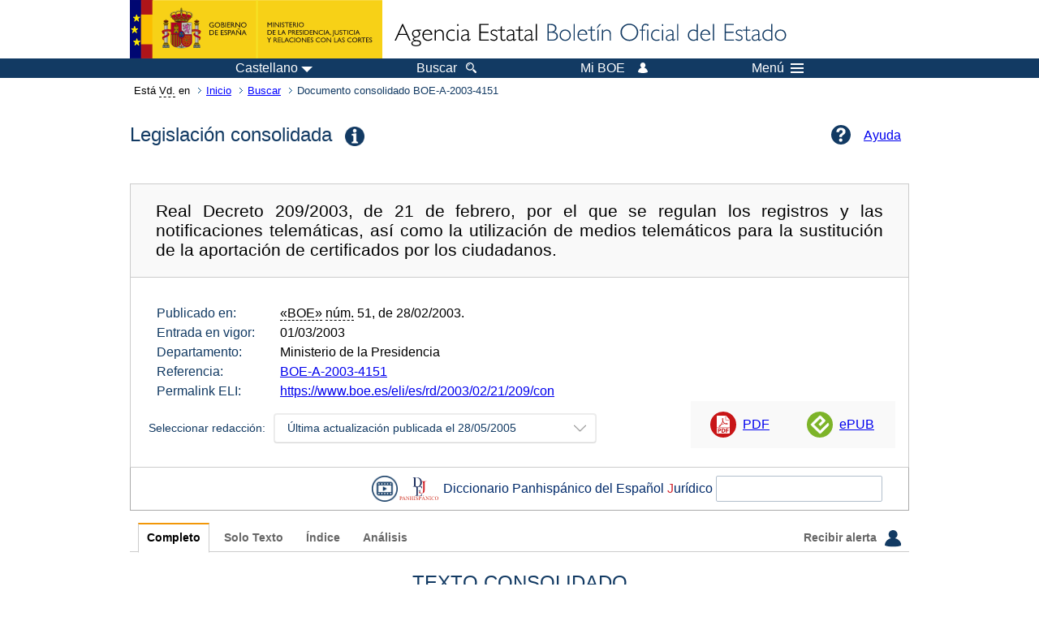

--- FILE ---
content_type: text/html; charset=UTF-8
request_url: https://www.boe.es/buscar/act.php?id=BOE-A-2003-4151&p=20050528&tn=1
body_size: 94818
content:
<!DOCTYPE html>
<html lang="es">
  <head>
    <meta charset="utf-8" />
    <meta http-equiv="X-UA-Compatible" content="IE=edge" />
    <meta name="format-detection" content="telephone=no">
    <meta name="Description" content="BOE-A-2003-4151 Real Decreto 209/2003, de 21 de febrero, por el que se regulan los registros y las notificaciones telemáticas, así como la utilización de medios telemáticos para la sustitución de la aportación de certificados por los ciudadanos." />
    <title>BOE-A-2003-4151 Real Decreto 209/2003, de 21 de febrero, por el que se regulan los registros y las notificaciones telemáticas, así como la utilización de medios telemáticos para la sustitución de la aportación de certificados por los ciudadanos.</title>
    <link rel="shortcut icon" href="/favicon.ico" />
    <link rel="icon" href="/favicon.ico" type="image/x-icon" />
    <link rel="apple-touch-icon" href="/apple-touch-icon.png">
    <base target="_top" />
    <link type="text/css" href="/estilos/boe.css" rel="stylesheet"/>
    <link rel="stylesheet" href="/estilos/diario-boe.css" type="text/css">
    <link rel="stylesheet" href="/estilos/consolidada.css" type="text/css">
  
    <link rel="canonical" href="https://www.boe.es/buscar/act.php?id=BOE-A-2003-4151"/>
<meta  about="https://www.boe.es/eli/es/rd/2003/02/21/209" typeof="http://data.europa.eu/eli/ontology#LegalResource"/>
<meta  about="https://www.boe.es/eli/es/rd/2003/02/21/209" property="http://data.europa.eu/eli/ontology#jurisdiction" resource="http://www.elidata.es/mdr/authority/jurisdiction/1/es"/>
<meta  about="https://www.boe.es/eli/es/rd/2003/02/21/209" property="http://data.europa.eu/eli/ontology#type_document" resource="http://www.elidata.es/mdr/authority/resource-type/1/rd"/>
<meta  about="https://www.boe.es/eli/es/rd/2003/02/21/209" property="http://data.europa.eu/eli/ontology#id_local" content="BOE-A-2003-4151" datatype="http://www.w3.org/2001/XMLSchema#string"/>
<meta  about="https://www.boe.es/eli/es/rd/2003/02/21/209" property="http://data.europa.eu/eli/ontology#date_document" content="2003-02-21" datatype="http://www.w3.org/2001/XMLSchema#date"/>
<meta  about="https://www.boe.es/eli/es/rd/2003/02/21/209" property="http://data.europa.eu/eli/ontology#number" content="209" datatype="http://www.w3.org/2001/XMLSchema#string"/>
<meta  about="https://www.boe.es/eli/es/rd/2003/02/21/209" property="http://data.europa.eu/eli/ontology#is_about" resource="https://www.boe.es/legislacion/eli/materias/82"/>
<meta  about="https://www.boe.es/eli/es/rd/2003/02/21/209" property="http://data.europa.eu/eli/ontology#is_about" resource="https://www.boe.es/legislacion/eli/materias/119"/>
<meta  about="https://www.boe.es/eli/es/rd/2003/02/21/209" property="http://data.europa.eu/eli/ontology#is_about" resource="https://www.boe.es/legislacion/eli/materias/1508"/>
<meta  about="https://www.boe.es/eli/es/rd/2003/02/21/209" property="http://data.europa.eu/eli/ontology#is_about" resource="https://www.boe.es/legislacion/eli/materias/1556"/>
<meta  about="https://www.boe.es/eli/es/rd/2003/02/21/209" property="http://data.europa.eu/eli/ontology#is_about" resource="https://www.boe.es/legislacion/eli/materias/3716"/>
<meta  about="https://www.boe.es/eli/es/rd/2003/02/21/209" property="http://data.europa.eu/eli/ontology#is_about" resource="https://www.boe.es/legislacion/eli/materias/3807"/>
<meta  about="https://www.boe.es/eli/es/rd/2003/02/21/209" property="http://data.europa.eu/eli/ontology#is_about" resource="https://www.boe.es/legislacion/eli/materias/4506"/>
<meta  about="https://www.boe.es/eli/es/rd/2003/02/21/209" property="http://data.europa.eu/eli/ontology#is_about" resource="https://www.boe.es/legislacion/eli/materias/5278"/>
<meta  about="https://www.boe.es/eli/es/rd/2003/02/21/209" property="http://data.europa.eu/eli/ontology#is_about" resource="https://www.boe.es/legislacion/eli/materias/5703"/>
<meta  about="https://www.boe.es/eli/es/rd/2003/02/21/209" property="http://data.europa.eu/eli/ontology#is_about" resource="https://www.boe.es/legislacion/eli/materias/6854"/>
<meta  about="https://www.boe.es/eli/es/rd/2003/02/21/209" property="http://data.europa.eu/eli/ontology#is_about" resource="https://www.boe.es/legislacion/eli/materias/6876"/>
<meta  about="https://www.boe.es/eli/es/rd/2003/02/21/209" property="http://data.europa.eu/eli/ontology#is_about" resource="https://www.boe.es/legislacion/eli/materias/7869"/>
<meta  about="https://www.boe.es/eli/es/rd/2003/02/21/209" property="http://data.europa.eu/eli/ontology#is_about" resource="https://www.boe.es/legislacion/eli/materias/7872"/>
<meta  about="https://www.boe.es/eli/es/rd/2003/02/21/209" property="http://data.europa.eu/eli/ontology#is_about" resource="https://www.boe.es/legislacion/eli/materias/7879"/>
<meta  about="https://www.boe.es/eli/es/rd/2003/02/21/209" property="http://data.europa.eu/eli/ontology#is_about" resource="https://www.boe.es/legislacion/eli/materias/7910"/>
<meta  about="https://www.boe.es/eli/es/rd/2003/02/21/209" property="http://data.europa.eu/eli/ontology#has_member" resource="https://www.boe.es/eli/es/rd/2003/02/21/209/dof"/>
<meta  about="https://www.boe.es/eli/es/rd/2003/02/21/209" property="http://data.europa.eu/eli/ontology#has_member" resource="https://www.boe.es/eli/es/rd/2003/02/21/209/con/20050528"/>
<meta  about="https://www.boe.es/eli/es/rd/2003/02/21/209" property="http://data.europa.eu/eli/ontology#has_member" resource="https://www.boe.es/eli/es/rd/2003/02/21/209/con/20030228"/>
<meta  about="https://www.boe.es/eli/es/rd/2003/02/21/209/dof" typeof="http://data.europa.eu/eli/ontology#LegalResource"/>
<meta  about="https://www.boe.es/eli/es/rd/2003/02/21/209/dof" property="http://data.europa.eu/eli/ontology#jurisdiction" resource="http://www.elidata.es/mdr/authority/jurisdiction/1/es"/>
<meta  about="https://www.boe.es/eli/es/rd/2003/02/21/209/dof" property="http://data.europa.eu/eli/ontology#type_document" resource="http://www.elidata.es/mdr/authority/resource-type/1/rd"/>
<meta  about="https://www.boe.es/eli/es/rd/2003/02/21/209/dof" property="http://data.europa.eu/eli/ontology#id_local" content="BOE-A-2003-4151" datatype="http://www.w3.org/2001/XMLSchema#string"/>
<meta  about="https://www.boe.es/eli/es/rd/2003/02/21/209/dof" property="http://data.europa.eu/eli/ontology#date_document" content="2003-02-21" datatype="http://www.w3.org/2001/XMLSchema#date"/>
<meta  about="https://www.boe.es/eli/es/rd/2003/02/21/209/dof" property="http://data.europa.eu/eli/ontology#number" content="209" datatype="http://www.w3.org/2001/XMLSchema#string"/>
<meta  about="https://www.boe.es/eli/es/rd/2003/02/21/209/dof" property="http://data.europa.eu/eli/ontology#is_about" resource="https://www.boe.es/legislacion/eli/materias/82"/>
<meta  about="https://www.boe.es/eli/es/rd/2003/02/21/209/dof" property="http://data.europa.eu/eli/ontology#is_about" resource="https://www.boe.es/legislacion/eli/materias/119"/>
<meta  about="https://www.boe.es/eli/es/rd/2003/02/21/209/dof" property="http://data.europa.eu/eli/ontology#is_about" resource="https://www.boe.es/legislacion/eli/materias/1508"/>
<meta  about="https://www.boe.es/eli/es/rd/2003/02/21/209/dof" property="http://data.europa.eu/eli/ontology#is_about" resource="https://www.boe.es/legislacion/eli/materias/1556"/>
<meta  about="https://www.boe.es/eli/es/rd/2003/02/21/209/dof" property="http://data.europa.eu/eli/ontology#is_about" resource="https://www.boe.es/legislacion/eli/materias/3716"/>
<meta  about="https://www.boe.es/eli/es/rd/2003/02/21/209/dof" property="http://data.europa.eu/eli/ontology#is_about" resource="https://www.boe.es/legislacion/eli/materias/3807"/>
<meta  about="https://www.boe.es/eli/es/rd/2003/02/21/209/dof" property="http://data.europa.eu/eli/ontology#is_about" resource="https://www.boe.es/legislacion/eli/materias/4506"/>
<meta  about="https://www.boe.es/eli/es/rd/2003/02/21/209/dof" property="http://data.europa.eu/eli/ontology#is_about" resource="https://www.boe.es/legislacion/eli/materias/5278"/>
<meta  about="https://www.boe.es/eli/es/rd/2003/02/21/209/dof" property="http://data.europa.eu/eli/ontology#is_about" resource="https://www.boe.es/legislacion/eli/materias/5703"/>
<meta  about="https://www.boe.es/eli/es/rd/2003/02/21/209/dof" property="http://data.europa.eu/eli/ontology#is_about" resource="https://www.boe.es/legislacion/eli/materias/6854"/>
<meta  about="https://www.boe.es/eli/es/rd/2003/02/21/209/dof" property="http://data.europa.eu/eli/ontology#is_about" resource="https://www.boe.es/legislacion/eli/materias/6876"/>
<meta  about="https://www.boe.es/eli/es/rd/2003/02/21/209/dof" property="http://data.europa.eu/eli/ontology#is_about" resource="https://www.boe.es/legislacion/eli/materias/7869"/>
<meta  about="https://www.boe.es/eli/es/rd/2003/02/21/209/dof" property="http://data.europa.eu/eli/ontology#is_about" resource="https://www.boe.es/legislacion/eli/materias/7872"/>
<meta  about="https://www.boe.es/eli/es/rd/2003/02/21/209/dof" property="http://data.europa.eu/eli/ontology#is_about" resource="https://www.boe.es/legislacion/eli/materias/7879"/>
<meta  about="https://www.boe.es/eli/es/rd/2003/02/21/209/dof" property="http://data.europa.eu/eli/ontology#is_about" resource="https://www.boe.es/legislacion/eli/materias/7910"/>
<meta  about="https://www.boe.es/eli/es/rd/2003/02/21/209/dof" property="http://data.europa.eu/eli/ontology#version" resource="http://www.elidata.es/mdr/authority/version/dof"/>
<meta  about="https://www.boe.es/eli/es/rd/2003/02/21/209/dof" property="http://data.europa.eu/eli/ontology#is_member_of" resource="https://www.boe.es/eli/es/rd/2003/02/21/209"/>
<meta  about="https://www.boe.es/eli/es/rd/2003/02/21/209/dof" property="http://data.europa.eu/eli/ontology#is_realized_by" resource="https://www.boe.es/eli/es/rd/2003/02/21/209/dof/spa"/>
<meta  about="https://www.boe.es/eli/es/rd/2003/02/21/209/dof" property="http://data.europa.eu/eli/ontology#is_realized_by" resource="https://www.boe.es/eli/es/rd/2003/02/21/209/dof/cat"/>
<meta  about="https://www.boe.es/eli/es/rd/2003/02/21/209/dof" property="http://data.europa.eu/eli/ontology#is_realized_by" resource="https://www.boe.es/eli/es/rd/2003/02/21/209/dof/glg"/>
<meta  about="https://www.boe.es/eli/es/rd/2003/02/21/209/dof" property="http://data.europa.eu/eli/ontology#consolidated_by" resource="https://www.boe.es/eli/es/rd/2003/02/21/209/con/20050528"/>
<meta  about="https://www.boe.es/eli/es/rd/2003/02/21/209/dof" property="http://data.europa.eu/eli/ontology#consolidated_by" resource="https://www.boe.es/eli/es/rd/2003/02/21/209/con/20030228"/>
<meta  about="https://www.boe.es/eli/es/rd/2003/02/21/209/dof/spa" typeof="http://data.europa.eu/eli/ontology#LegalExpression"/>
<meta  about="https://www.boe.es/eli/es/rd/2003/02/21/209/dof/spa" property="http://data.europa.eu/eli/ontology#language" resource="http://www.elidata.es/mdr/authority/language/spa"/>
<meta  about="https://www.boe.es/eli/es/rd/2003/02/21/209/dof/spa" property="http://data.europa.eu/eli/ontology#title" content="Real Decreto 209/2003, de 21 de febrero, por el que se regulan los registros y las notificaciones telemáticas, así como la utilización de medios telemáticos para la sustitución de la aportación de certificados por los ciudadanos." datatype="http://www.w3.org/2001/XMLSchema#string"/>
<meta  about="https://www.boe.es/eli/es/rd/2003/02/21/209/dof/spa" property="http://data.europa.eu/eli/ontology#publisher_agent" resource="https://www.boe.es"/>
<meta  about="https://www.boe.es/eli/es/rd/2003/02/21/209/dof/spa" property="http://data.europa.eu/eli/ontology#date_publication" content="2003-02-28" datatype="http://www.w3.org/2001/XMLSchema#date"/>
<meta  about="https://www.boe.es/eli/es/rd/2003/02/21/209/dof/spa" property="http://data.europa.eu/eli/ontology#realizes" resource="https://www.boe.es/eli/es/rd/2003/02/21/209/dof"/>
<meta  about="https://www.boe.es/eli/es/rd/2003/02/21/209/dof/spa" property="http://data.europa.eu/eli/ontology#is_embodied_by" resource="https://www.boe.es/eli/es/rd/2003/02/21/209/dof/spa/html"/>
<meta  about="https://www.boe.es/eli/es/rd/2003/02/21/209/dof/spa" property="http://data.europa.eu/eli/ontology#is_embodied_by" resource="https://www.boe.es/eli/es/rd/2003/02/21/209/dof/spa/pdf"/>
<meta  about="https://www.boe.es/eli/es/rd/2003/02/21/209/dof/spa" property="http://data.europa.eu/eli/ontology#is_embodied_by" resource="https://www.boe.es/eli/es/rd/2003/02/21/209/dof/spa/xml"/>
<meta  about="https://www.boe.es/eli/es/rd/2003/02/21/209/dof/spa/html" typeof="http://data.europa.eu/eli/ontology#Format"/>
<meta  about="https://www.boe.es/eli/es/rd/2003/02/21/209/dof/spa/html" property="http://data.europa.eu/eli/ontology#format" resource="http://www.iana.org/assignments/media-types/text/html"/>
<meta  about="https://www.boe.es/eli/es/rd/2003/02/21/209/dof/spa/html" property="http://data.europa.eu/eli/ontology#embodies" resource="https://www.boe.es/eli/es/rd/2003/02/21/209/dof/spa"/>
<meta  about="https://www.boe.es/eli/es/rd/2003/02/21/209/dof/spa/pdf" typeof="http://data.europa.eu/eli/ontology#Format"/>
<meta  about="https://www.boe.es/eli/es/rd/2003/02/21/209/dof/spa/pdf" property="http://data.europa.eu/eli/ontology#format" resource="http://www.iana.org/assignments/media-types/application/pdf"/>
<meta  about="https://www.boe.es/eli/es/rd/2003/02/21/209/dof/spa/pdf" property="http://data.europa.eu/eli/ontology#embodies" resource="https://www.boe.es/eli/es/rd/2003/02/21/209/dof/spa"/>
<meta  about="https://www.boe.es/eli/es/rd/2003/02/21/209/dof/spa/xml" typeof="http://data.europa.eu/eli/ontology#Format"/>
<meta  about="https://www.boe.es/eli/es/rd/2003/02/21/209/dof/spa/xml" property="http://data.europa.eu/eli/ontology#format" resource="http://www.iana.org/assignments/media-types/application/xml"/>
<meta  about="https://www.boe.es/eli/es/rd/2003/02/21/209/dof/spa/xml" property="http://data.europa.eu/eli/ontology#embodies" resource="https://www.boe.es/eli/es/rd/2003/02/21/209/dof/spa"/>
<meta  about="https://www.boe.es/eli/es/rd/2003/02/21/209/dof/cat" typeof="http://data.europa.eu/eli/ontology#LegalExpression"/>
<meta  about="https://www.boe.es/eli/es/rd/2003/02/21/209/dof/cat" property="http://data.europa.eu/eli/ontology#language" resource="http://www.elidata.es/mdr/authority/language/cat"/>
<meta  about="https://www.boe.es/eli/es/rd/2003/02/21/209/dof/cat" property="http://data.europa.eu/eli/ontology#title" content="REIAL DECRET 209/2003, de 21 de febrer, pel qual es regulen els registres i les notificacions telemàtiques, així com la utilització de mitjans telemàtics per a la substitució de l&#039;aportació de certificats pels ciutadans." datatype="http://www.w3.org/2001/XMLSchema#string"/>
<meta  about="https://www.boe.es/eli/es/rd/2003/02/21/209/dof/cat" property="http://data.europa.eu/eli/ontology#publisher_agent" resource="https://www.boe.es"/>
<meta  about="https://www.boe.es/eli/es/rd/2003/02/21/209/dof/cat" property="http://data.europa.eu/eli/ontology#date_publication" content="2003-03-17" datatype="http://www.w3.org/2001/XMLSchema#date"/>
<meta  about="https://www.boe.es/eli/es/rd/2003/02/21/209/dof/cat" property="http://data.europa.eu/eli/ontology#realizes" resource="https://www.boe.es/eli/es/rd/2003/02/21/209/dof"/>
<meta  about="https://www.boe.es/eli/es/rd/2003/02/21/209/dof/cat" property="http://data.europa.eu/eli/ontology#is_embodied_by" resource="https://www.boe.es/eli/es/rd/2003/02/21/209/dof/cat/pdf"/>
<meta  about="https://www.boe.es/eli/es/rd/2003/02/21/209/dof/cat/pdf" typeof="http://data.europa.eu/eli/ontology#Format"/>
<meta  about="https://www.boe.es/eli/es/rd/2003/02/21/209/dof/cat/pdf" property="http://data.europa.eu/eli/ontology#format" resource="http://www.iana.org/assignments/media-types/application/pdf"/>
<meta  about="https://www.boe.es/eli/es/rd/2003/02/21/209/dof/cat/pdf" property="http://data.europa.eu/eli/ontology#embodies" resource="https://www.boe.es/eli/es/rd/2003/02/21/209/dof/cat"/>
<meta  about="https://www.boe.es/eli/es/rd/2003/02/21/209/dof/glg" typeof="http://data.europa.eu/eli/ontology#LegalExpression"/>
<meta  about="https://www.boe.es/eli/es/rd/2003/02/21/209/dof/glg" property="http://data.europa.eu/eli/ontology#language" resource="http://www.elidata.es/mdr/authority/language/glg"/>
<meta  about="https://www.boe.es/eli/es/rd/2003/02/21/209/dof/glg" property="http://data.europa.eu/eli/ontology#title" content="REAL DECRETO 209/2003, do 21 de febreiro, polo que se regulan os rexistros e as notificacións telemáticas, así como a utilización de medios telemáticos para a substitución da achega de certificados polos cidadáns." datatype="http://www.w3.org/2001/XMLSchema#string"/>
<meta  about="https://www.boe.es/eli/es/rd/2003/02/21/209/dof/glg" property="http://data.europa.eu/eli/ontology#publisher_agent" resource="https://www.boe.es"/>
<meta  about="https://www.boe.es/eli/es/rd/2003/02/21/209/dof/glg" property="http://data.europa.eu/eli/ontology#date_publication" content="2003-03-01" datatype="http://www.w3.org/2001/XMLSchema#date"/>
<meta  about="https://www.boe.es/eli/es/rd/2003/02/21/209/dof/glg" property="http://data.europa.eu/eli/ontology#realizes" resource="https://www.boe.es/eli/es/rd/2003/02/21/209/dof"/>
<meta  about="https://www.boe.es/eli/es/rd/2003/02/21/209/dof/glg" property="http://data.europa.eu/eli/ontology#is_embodied_by" resource="https://www.boe.es/eli/es/rd/2003/02/21/209/dof/glg/pdf"/>
<meta  about="https://www.boe.es/eli/es/rd/2003/02/21/209/dof/glg/pdf" typeof="http://data.europa.eu/eli/ontology#Format"/>
<meta  about="https://www.boe.es/eli/es/rd/2003/02/21/209/dof/glg/pdf" property="http://data.europa.eu/eli/ontology#format" resource="http://www.iana.org/assignments/media-types/application/pdf"/>
<meta  about="https://www.boe.es/eli/es/rd/2003/02/21/209/dof/glg/pdf" property="http://data.europa.eu/eli/ontology#embodies" resource="https://www.boe.es/eli/es/rd/2003/02/21/209/dof/glg"/>
<meta  about="https://www.boe.es/eli/es/rd/2003/02/21/209/con/20050528" typeof="http://data.europa.eu/eli/ontology#LegalResource"/>
<meta  about="https://www.boe.es/eli/es/rd/2003/02/21/209/con/20050528" property="http://data.europa.eu/eli/ontology#jurisdiction" resource="http://www.elidata.es/mdr/authority/jurisdiction/1/es"/>
<meta  about="https://www.boe.es/eli/es/rd/2003/02/21/209/con/20050528" property="http://data.europa.eu/eli/ontology#type_document" resource="http://www.elidata.es/mdr/authority/resource-type/1/rd"/>
<meta  about="https://www.boe.es/eli/es/rd/2003/02/21/209/con/20050528" property="http://data.europa.eu/eli/ontology#id_local" content="BOE-A-2003-4151" datatype="http://www.w3.org/2001/XMLSchema#string"/>
<meta  about="https://www.boe.es/eli/es/rd/2003/02/21/209/con/20050528" property="http://data.europa.eu/eli/ontology#date_document" content="2003-02-21" datatype="http://www.w3.org/2001/XMLSchema#date"/>
<meta  about="https://www.boe.es/eli/es/rd/2003/02/21/209/con/20050528" property="http://data.europa.eu/eli/ontology#number" content="209" datatype="http://www.w3.org/2001/XMLSchema#string"/>
<meta  about="https://www.boe.es/eli/es/rd/2003/02/21/209/con/20050528" property="http://data.europa.eu/eli/ontology#is_about" resource="https://www.boe.es/legislacion/eli/materias/82"/>
<meta  about="https://www.boe.es/eli/es/rd/2003/02/21/209/con/20050528" property="http://data.europa.eu/eli/ontology#is_about" resource="https://www.boe.es/legislacion/eli/materias/119"/>
<meta  about="https://www.boe.es/eli/es/rd/2003/02/21/209/con/20050528" property="http://data.europa.eu/eli/ontology#is_about" resource="https://www.boe.es/legislacion/eli/materias/1508"/>
<meta  about="https://www.boe.es/eli/es/rd/2003/02/21/209/con/20050528" property="http://data.europa.eu/eli/ontology#is_about" resource="https://www.boe.es/legislacion/eli/materias/1556"/>
<meta  about="https://www.boe.es/eli/es/rd/2003/02/21/209/con/20050528" property="http://data.europa.eu/eli/ontology#is_about" resource="https://www.boe.es/legislacion/eli/materias/3716"/>
<meta  about="https://www.boe.es/eli/es/rd/2003/02/21/209/con/20050528" property="http://data.europa.eu/eli/ontology#is_about" resource="https://www.boe.es/legislacion/eli/materias/3807"/>
<meta  about="https://www.boe.es/eli/es/rd/2003/02/21/209/con/20050528" property="http://data.europa.eu/eli/ontology#is_about" resource="https://www.boe.es/legislacion/eli/materias/4506"/>
<meta  about="https://www.boe.es/eli/es/rd/2003/02/21/209/con/20050528" property="http://data.europa.eu/eli/ontology#is_about" resource="https://www.boe.es/legislacion/eli/materias/5278"/>
<meta  about="https://www.boe.es/eli/es/rd/2003/02/21/209/con/20050528" property="http://data.europa.eu/eli/ontology#is_about" resource="https://www.boe.es/legislacion/eli/materias/5703"/>
<meta  about="https://www.boe.es/eli/es/rd/2003/02/21/209/con/20050528" property="http://data.europa.eu/eli/ontology#is_about" resource="https://www.boe.es/legislacion/eli/materias/6854"/>
<meta  about="https://www.boe.es/eli/es/rd/2003/02/21/209/con/20050528" property="http://data.europa.eu/eli/ontology#is_about" resource="https://www.boe.es/legislacion/eli/materias/6876"/>
<meta  about="https://www.boe.es/eli/es/rd/2003/02/21/209/con/20050528" property="http://data.europa.eu/eli/ontology#is_about" resource="https://www.boe.es/legislacion/eli/materias/7869"/>
<meta  about="https://www.boe.es/eli/es/rd/2003/02/21/209/con/20050528" property="http://data.europa.eu/eli/ontology#is_about" resource="https://www.boe.es/legislacion/eli/materias/7872"/>
<meta  about="https://www.boe.es/eli/es/rd/2003/02/21/209/con/20050528" property="http://data.europa.eu/eli/ontology#is_about" resource="https://www.boe.es/legislacion/eli/materias/7879"/>
<meta  about="https://www.boe.es/eli/es/rd/2003/02/21/209/con/20050528" property="http://data.europa.eu/eli/ontology#is_about" resource="https://www.boe.es/legislacion/eli/materias/7910"/>
<meta  about="https://www.boe.es/eli/es/rd/2003/02/21/209/con/20050528" property="http://data.europa.eu/eli/ontology#version" resource="http://www.elidata.es/mdr/authority/version/con"/>
<meta  about="https://www.boe.es/eli/es/rd/2003/02/21/209/con/20050528" property="http://data.europa.eu/eli/ontology#version_date" content="2005-05-28" datatype="http://www.w3.org/2001/XMLSchema#date"/>
<meta  about="https://www.boe.es/eli/es/rd/2003/02/21/209/con/20050528" property="http://data.europa.eu/eli/ontology#is_member_of" resource="https://www.boe.es/eli/es/rd/2003/02/21/209"/>
<meta  about="https://www.boe.es/eli/es/rd/2003/02/21/209/con/20050528" property="http://data.europa.eu/eli/ontology#is_realized_by" resource="https://www.boe.es/eli/es/rd/2003/02/21/209/con/20050528/spa"/>
<meta  about="https://www.boe.es/eli/es/rd/2003/02/21/209/con/20050528" property="http://data.europa.eu/eli/ontology#consolidates" resource="https://www.boe.es/eli/es/rd/2003/02/21/209/dof"/>
<meta  about="https://www.boe.es/eli/es/rd/2003/02/21/209/con/20050528/spa" typeof="http://data.europa.eu/eli/ontology#LegalExpression"/>
<meta  about="https://www.boe.es/eli/es/rd/2003/02/21/209/con/20050528/spa" property="http://data.europa.eu/eli/ontology#language" resource="http://www.elidata.es/mdr/authority/language/spa"/>
<meta  about="https://www.boe.es/eli/es/rd/2003/02/21/209/con/20050528/spa" property="http://data.europa.eu/eli/ontology#title" content="Real Decreto 209/2003, de 21 de febrero, por el que se regulan los registros y las notificaciones telemáticas, así como la utilización de medios telemáticos para la sustitución de la aportación de certificados por los ciudadanos." datatype="http://www.w3.org/2001/XMLSchema#string"/>
<meta  about="https://www.boe.es/eli/es/rd/2003/02/21/209/con/20050528/spa" property="http://data.europa.eu/eli/ontology#publisher_agent" resource="https://www.boe.es"/>
<meta  about="https://www.boe.es/eli/es/rd/2003/02/21/209/con/20050528/spa" property="http://data.europa.eu/eli/ontology#realizes" resource="https://www.boe.es/eli/es/rd/2003/02/21/209/con/20050528"/>
<meta  about="https://www.boe.es/eli/es/rd/2003/02/21/209/con/20050528/spa" property="http://data.europa.eu/eli/ontology#is_embodied_by" resource="https://www.boe.es/eli/es/rd/2003/02/21/209/con/20050528/spa/html"/>
<meta  about="https://www.boe.es/eli/es/rd/2003/02/21/209/con/20050528/spa/html" typeof="http://data.europa.eu/eli/ontology#Format"/>
<meta  about="https://www.boe.es/eli/es/rd/2003/02/21/209/con/20050528/spa/html" property="http://data.europa.eu/eli/ontology#format" resource="http://www.iana.org/assignments/media-types/text/html"/>
<meta  about="https://www.boe.es/eli/es/rd/2003/02/21/209/con/20050528/spa/html" property="http://data.europa.eu/eli/ontology#embodies" resource="https://www.boe.es/eli/es/rd/2003/02/21/209/con/20050528/spa"/>
<meta  about="https://www.boe.es/eli/es/rd/2003/02/21/209/con/20030228" typeof="http://data.europa.eu/eli/ontology#LegalResource"/>
<meta  about="https://www.boe.es/eli/es/rd/2003/02/21/209/con/20030228" property="http://data.europa.eu/eli/ontology#jurisdiction" resource="http://www.elidata.es/mdr/authority/jurisdiction/1/es"/>
<meta  about="https://www.boe.es/eli/es/rd/2003/02/21/209/con/20030228" property="http://data.europa.eu/eli/ontology#type_document" resource="http://www.elidata.es/mdr/authority/resource-type/1/rd"/>
<meta  about="https://www.boe.es/eli/es/rd/2003/02/21/209/con/20030228" property="http://data.europa.eu/eli/ontology#id_local" content="BOE-A-2003-4151" datatype="http://www.w3.org/2001/XMLSchema#string"/>
<meta  about="https://www.boe.es/eli/es/rd/2003/02/21/209/con/20030228" property="http://data.europa.eu/eli/ontology#date_document" content="2003-02-21" datatype="http://www.w3.org/2001/XMLSchema#date"/>
<meta  about="https://www.boe.es/eli/es/rd/2003/02/21/209/con/20030228" property="http://data.europa.eu/eli/ontology#number" content="209" datatype="http://www.w3.org/2001/XMLSchema#string"/>
<meta  about="https://www.boe.es/eli/es/rd/2003/02/21/209/con/20030228" property="http://data.europa.eu/eli/ontology#is_about" resource="https://www.boe.es/legislacion/eli/materias/82"/>
<meta  about="https://www.boe.es/eli/es/rd/2003/02/21/209/con/20030228" property="http://data.europa.eu/eli/ontology#is_about" resource="https://www.boe.es/legislacion/eli/materias/119"/>
<meta  about="https://www.boe.es/eli/es/rd/2003/02/21/209/con/20030228" property="http://data.europa.eu/eli/ontology#is_about" resource="https://www.boe.es/legislacion/eli/materias/1508"/>
<meta  about="https://www.boe.es/eli/es/rd/2003/02/21/209/con/20030228" property="http://data.europa.eu/eli/ontology#is_about" resource="https://www.boe.es/legislacion/eli/materias/1556"/>
<meta  about="https://www.boe.es/eli/es/rd/2003/02/21/209/con/20030228" property="http://data.europa.eu/eli/ontology#is_about" resource="https://www.boe.es/legislacion/eli/materias/3716"/>
<meta  about="https://www.boe.es/eli/es/rd/2003/02/21/209/con/20030228" property="http://data.europa.eu/eli/ontology#is_about" resource="https://www.boe.es/legislacion/eli/materias/3807"/>
<meta  about="https://www.boe.es/eli/es/rd/2003/02/21/209/con/20030228" property="http://data.europa.eu/eli/ontology#is_about" resource="https://www.boe.es/legislacion/eli/materias/4506"/>
<meta  about="https://www.boe.es/eli/es/rd/2003/02/21/209/con/20030228" property="http://data.europa.eu/eli/ontology#is_about" resource="https://www.boe.es/legislacion/eli/materias/5278"/>
<meta  about="https://www.boe.es/eli/es/rd/2003/02/21/209/con/20030228" property="http://data.europa.eu/eli/ontology#is_about" resource="https://www.boe.es/legislacion/eli/materias/5703"/>
<meta  about="https://www.boe.es/eli/es/rd/2003/02/21/209/con/20030228" property="http://data.europa.eu/eli/ontology#is_about" resource="https://www.boe.es/legislacion/eli/materias/6854"/>
<meta  about="https://www.boe.es/eli/es/rd/2003/02/21/209/con/20030228" property="http://data.europa.eu/eli/ontology#is_about" resource="https://www.boe.es/legislacion/eli/materias/6876"/>
<meta  about="https://www.boe.es/eli/es/rd/2003/02/21/209/con/20030228" property="http://data.europa.eu/eli/ontology#is_about" resource="https://www.boe.es/legislacion/eli/materias/7869"/>
<meta  about="https://www.boe.es/eli/es/rd/2003/02/21/209/con/20030228" property="http://data.europa.eu/eli/ontology#is_about" resource="https://www.boe.es/legislacion/eli/materias/7872"/>
<meta  about="https://www.boe.es/eli/es/rd/2003/02/21/209/con/20030228" property="http://data.europa.eu/eli/ontology#is_about" resource="https://www.boe.es/legislacion/eli/materias/7879"/>
<meta  about="https://www.boe.es/eli/es/rd/2003/02/21/209/con/20030228" property="http://data.europa.eu/eli/ontology#is_about" resource="https://www.boe.es/legislacion/eli/materias/7910"/>
<meta  about="https://www.boe.es/eli/es/rd/2003/02/21/209/con/20030228" property="http://data.europa.eu/eli/ontology#version" resource="http://www.elidata.es/mdr/authority/version/con"/>
<meta  about="https://www.boe.es/eli/es/rd/2003/02/21/209/con/20030228" property="http://data.europa.eu/eli/ontology#version_date" content="2003-02-28" datatype="http://www.w3.org/2001/XMLSchema#date"/>
<meta  about="https://www.boe.es/eli/es/rd/2003/02/21/209/con/20030228" property="http://data.europa.eu/eli/ontology#is_member_of" resource="https://www.boe.es/eli/es/rd/2003/02/21/209"/>
<meta  about="https://www.boe.es/eli/es/rd/2003/02/21/209/con/20030228" property="http://data.europa.eu/eli/ontology#is_realized_by" resource="https://www.boe.es/eli/es/rd/2003/02/21/209/con/20030228/spa"/>
<meta  about="https://www.boe.es/eli/es/rd/2003/02/21/209/con/20030228" property="http://data.europa.eu/eli/ontology#consolidates" resource="https://www.boe.es/eli/es/rd/2003/02/21/209/dof"/>
<meta  about="https://www.boe.es/eli/es/rd/2003/02/21/209/con/20030228/spa" typeof="http://data.europa.eu/eli/ontology#LegalExpression"/>
<meta  about="https://www.boe.es/eli/es/rd/2003/02/21/209/con/20030228/spa" property="http://data.europa.eu/eli/ontology#language" resource="http://www.elidata.es/mdr/authority/language/spa"/>
<meta  about="https://www.boe.es/eli/es/rd/2003/02/21/209/con/20030228/spa" property="http://data.europa.eu/eli/ontology#title" content="Real Decreto 209/2003, de 21 de febrero, por el que se regulan los registros y las notificaciones telemáticas, así como la utilización de medios telemáticos para la sustitución de la aportación de certificados por los ciudadanos." datatype="http://www.w3.org/2001/XMLSchema#string"/>
<meta  about="https://www.boe.es/eli/es/rd/2003/02/21/209/con/20030228/spa" property="http://data.europa.eu/eli/ontology#publisher_agent" resource="https://www.boe.es"/>
<meta  about="https://www.boe.es/eli/es/rd/2003/02/21/209/con/20030228/spa" property="http://data.europa.eu/eli/ontology#realizes" resource="https://www.boe.es/eli/es/rd/2003/02/21/209/con/20030228"/>
<meta  about="https://www.boe.es/eli/es/rd/2003/02/21/209/con/20030228/spa" property="http://data.europa.eu/eli/ontology#is_embodied_by" resource="https://www.boe.es/eli/es/rd/2003/02/21/209/con/20030228/spa/html"/>
<meta  about="https://www.boe.es/eli/es/rd/2003/02/21/209/con/20030228/spa/html" typeof="http://data.europa.eu/eli/ontology#Format"/>
<meta  about="https://www.boe.es/eli/es/rd/2003/02/21/209/con/20030228/spa/html" property="http://data.europa.eu/eli/ontology#format" resource="http://www.iana.org/assignments/media-types/text/html"/>
<meta  about="https://www.boe.es/eli/es/rd/2003/02/21/209/con/20030228/spa/html" property="http://data.europa.eu/eli/ontology#embodies" resource="https://www.boe.es/eli/es/rd/2003/02/21/209/con/20030228/spa"/>
    <!--[if lt IE 10]>
    <link rel="stylesheet" type="text/css" href="/estilos/boe_ie9.css" />
    <![endif]-->
    <!--[if lt IE 9]>
    <link rel="stylesheet" type="text/css" href="/estilos/boe_ie8.css" />
    <![endif]-->
    <meta name="viewport" content="width=device-width, initial-scale=1.0" />
  </head>
  <body>
    <div id="header">
      <h1 class="fuera">Agencia Estatal Bolet&iacute;n Oficial del Estado</h1>
      <ul class="fuera">
        <li><a accesskey="c" href="#contenedor" tabindex="-1">Ir a contenido</a></li>
        <li><a accesskey="5" href="/diario_boe/" tabindex="-1">Consultar el diario oficial BOE</a></li>
      </ul>
      <div id="logosInicio">
        <span id="logoPresidenciaMovil"><a href="https://www.mpr.gob.es/" title="Ir al Ministerio de la Presidencia"><img src="/imagenes/logoMPRmovil.png" srcset="/imagenes/logoMPRmovil.svg" alt="Ministerio de la Presidencia"></a></span>
        <span id="logoPresidencia"><a href="https://www.mpr.gob.es/" title="Ir al Ministerio de la Presidencia"><img src="/imagenes/logoMPR.png" srcset="/imagenes/logoMPR.svg" alt="Ministerio de la Presidencia"></a></span>

        <span id="logoAgencia"><a accesskey="1" href="/" title="Ir a la p&aacute;gina de inicio"><img src="/imagenes/logoBOE.gif" srcset="/imagenes/logoBOE.svg" alt="Agencia Estatal Bolet&iacute;n Oficial del Estado"></a></span>
        
      </div> <!-- #logosInicio -->
    </div> <!-- #header -->
    <div id="top" class="banda-menu">
    <div class="menu-wrapper">
      <div id="logo-movil-boe-container">
        <a href="/" title="Ir a la p&aacute;gina de inicio"><img alt="Agencia Estatal Bolet&iacute;n Oficial del Estado" src="/imagenes/logoBlanco128.png"></a>
      </div>
      <ul class="menu">
        <li class="menu-item menu-idiomas">
          <div id="selector-idioma">
            <span class="fuera">Idioma actual:</span>
            <input id="activar-idiomas" type="checkbox" class="fuera">
            <label class="idioma-actual" for="activar-idiomas" title="Idiomas: Haga clic o utilice barra espaciadora para abrir o cerrar opciones"><span class="descripcion-idioma pc tablet">Castellano</span><span class="fuera"> / </span><span class="descripcion-idioma movil">es</span><span class="triangulo"><span></span></span></label>
            <p class="fuera">Puede seleccionar otro idioma:</p>
            <ul id="lista-idiomas">
              <li><a href="act.php?lang=es&amp;id=BOE-A-2003-4151&amp;tn=1&amp;p=20050528" lang="es" hreflang="es"><span aria-hidden="true" class="idioma"><abbr title="espa&ntilde;ol/castellano">es</abbr><span class="fuera"> / </span><em>Castellano</em></span></a></li>
              <li><a href="act.php?lang=ca&amp;id=BOE-A-2003-4151&amp;tn=1&amp;p=20050528" lang="ca" hreflang="ca"><span aria-hidden="true" class="idioma"><abbr title="catal&agrave;">ca</abbr><span class="fuera"> / </span><em>Catal&agrave;</em></span></a></li>
              <li><a href="act.php?lang=gl&amp;id=BOE-A-2003-4151&amp;tn=1&amp;p=20050528" lang="gl" hreflang="gl"><span aria-hidden="true" class="idioma"><abbr title="galego">gl</abbr><span class="fuera"> / </span><em>Galego</em></span></a></li>
              <li><a href="act.php?lang=eu&amp;id=BOE-A-2003-4151&amp;tn=1&amp;p=20050528" lang="eu" hreflang="eu"><span aria-hidden="true" class="idioma"><abbr title="euskara">eu</abbr><span class="fuera"> / </span><em>Euskara</em></span></a></li>
              <li><a href="act.php?lang=va&amp;id=BOE-A-2003-4151&amp;tn=1&amp;p=20050528" lang="ca-valencia" hreflang="ca-valencia"><span aria-hidden="true" class="idioma"><abbr title="valenci&agrave;">va</abbr><span class="fuera"> / </span><em>Valenci&agrave;</em></span></a></li>
              <li><a href="act.php?lang=en&amp;id=BOE-A-2003-4151&amp;tn=1&amp;p=20050528" lang="en" hreflang="en"><span aria-hidden="true" class="idioma"><abbr title="english">en</abbr><span class="fuera"> / </span><em>English</em></span></a></li>
              <li><a href="act.php?lang=fr&amp;id=BOE-A-2003-4151&amp;tn=1&amp;p=20050528" lang="fr" hreflang="fr"><span aria-hidden="true" class="idioma"><abbr title="fran&ccedil;ais">fr</abbr><span class="fuera"> / </span><em>Fran&ccedil;ais</em></span></a></li>
            </ul>
          </div>
        </li>
        <li class="menu-item resto">
          <a accesskey="4" href="/buscar/"><span class="botonBuscar">Buscar</span></a>
        </li>
        <li class="menu-item resto">
          <a href="/mi_boe/">
            <span class="botonMiBOE">Mi BOE <span class="luz">Desconectado.<br/>Pulse para acceder al servicio 'Mi BOE'</span></span>
          </a>
        </li>
        <li class="menu-item movil buscar">
          <a href="/buscar/">
            <img alt="Buscar" src="/imagenes/logoBuscar.png" srcset="/imagenes/logoBuscar.svg">
          </a>
        </li>
        <li class="menu-item movil">
          <a href="/mi_boe/">
            <img alt="Mi BOE" src="/imagenes/logoMiBOE.png" srcset="/imagenes/logoMiBOE.svg">
          </a>
        </li>
        <li class="menu-item menu-menu"><!--  -->
          <input id="activar-menu" name="activar" type="checkbox" title="Desplegar men&uacute;" class="fuera">
          <label class="click-desplegar resto" for="activar-menu" title="Men&uacute;: Haga clic o utilice barra espaciadora para abrir o cerrar opciones">Men&uacute;
            <span></span>
            <span></span>
            <span></span>
          </label>
          <input id="activar-menu-movil" name="activar" type="checkbox" title="Desplegar men&uacute;">
          <label class="click-desplegar movil" for="activar-menu-movil"><em>Men&uacute;</em>
            <span></span>
            <span></span>
            <span></span>
          </label>
          <div class="menu-container">
            <ul class="menu-item-list">
              <li class="menu-item first">
                <p><a href="/index.php#diarios" class="inline">Diarios Oficiales</a></p>
                <ul class="sub-menu">
                  <li><a href="/diario_boe">BOE</a></li>
                  <li><a href="/diario_borme">BORME</a></li>
                  <li><a href="/legislacion/otros_diarios_oficiales.php">Otros diarios oficiales</a></li>
                </ul>
              </li>
              <li class="menu-item">
                <p><a href="/index.php#juridico">Informaci&oacute;n Jur&iacute;dica</a></p>
                <ul class="sub-menu">
                  <li><a href="/legislacion/">Todo el Derecho</a></li>
                  <li><a href="/biblioteca_juridica/">Biblioteca Jur&iacute;dica Digital</a></li>
                </ul>
              </li>
              <li class="menu-item last">
                <p><a href="/index.php#servicios-adicionales">Otros servicios</a></p>
                <ul class="sub-menu">
                  <li><a href="/notificaciones">Notificaciones</a></li>
                  <li><a href="/edictos_judiciales">Edictos judiciales</a></li>
                  <li><a href="https://subastas.boe.es">Portal de subastas</a></li>
                  <li><a href="/anuncios">Anunciantes</a></li>
                  <li><a href="/datosabiertos/api/api.php">Datos abiertos</a></li>
                </ul>
              </li>
            </ul>
          </div> <!-- .menu-container -->
        </li><!--  -->
      </ul>
    </div> <!-- .menu-wrapper -->
    </div> <!-- .banda-menu -->
    <div id="franjaMigas">
      <div class="contMigas">
        <span class="fraseMigas">Est&aacute; <abbr title="usted">Vd.</abbr> en</span>
        <ul class="migas">
          <li><a href="/">Inicio</a></li>
          <li><a href="/buscar/">Buscar</a></li>
        <li class="destino">Documento consolidado BOE-A-2003-4151</li>
        </ul>
        <div id="solapa">
        </div><!-- solapa -->
      </div><!-- contMigas -->
    </div> <!-- #franjaMigas -->
    <div id="contenedor">
      <div id="contenido" class="poolBdatos">
<div class="titulo-wrapper">
  <h2>Legislación consolidada<img class="tooltipimg" src="/imagenes/msg_info.png" alt="(información)"/><span class="tooltiptext">Este texto consolidado es de carácter informativo y no tiene valor jurídico.<br/>La consolidación consiste en integrar en un solo texto, sin valor oficial, las modificaciones, correcciones y derogaciones de carácter expreso que una norma ha tenido desde su origen, con el objetivo de facilitar el acceso al Derecho vigente. Para fines jurídicos, debe consultarse la publicación oficial.</span></h2>
  <div class="puntoAyuda">
    <a href="/buscar/ayudas/legislacion_actualizada.php">
      <span class="pc tablet">Ayuda</span>
    </a>
  </div>
</div>
<div id="barraSep" class="enlacesDoc">
  <h3 class="documento-tit">Real Decreto 209/2003, de 21 de febrero, por el que se regulan los registros y las notificaciones telemáticas, así como la utilización de medios telemáticos para la sustitución de la aportación de certificados por los ciudadanos.</h3>
  <div class="metadatosDoc">
    <div class="metadatos">
      <dl class="conso">
        <dt>Publicado en:</dt>
        <dd><abbr title="Boletín Oficial del Estado">«BOE»</abbr> <abbr title="número">núm.</abbr> 51, de 28/02/2003.</dd>
        <dt>Entrada en vigor:</dt>
        <dd>01/03/2003</dd>
        <dt>Departamento:</dt>
        <dd>Ministerio de la Presidencia</dd>
        <dt>Referencia:</dt>
        <dd>
          <a href="/buscar/doc.php?id=BOE-A-2003-4151">BOE-A-2003-4151</a>
        </dd>
        <dt>Permalink ELI:</dt>
        <dd>
          <a href="https://www.boe.es/eli/es/rd/2003/02/21/209/con">https://www.boe.es/eli/es/rd/2003/02/21/209/con</a>
        </dd>
      </dl>
    </div>
    <div class="redaccion">
      <label for="activar-versiones">
        <span class="etiqDoc">Seleccionar redacción: </span>
      </label>
      <div class="dropdown">
        <input id="activar-versiones" type="checkbox"/>
        <label class="version-actual" for="activar-versiones" title="Haga clic o utilice barra espaciadora para abrir o cerrar opciones">
          <span>Última actualización publicada el 28/05/2005</span>
        </label>
        <ul id="lista-versiones">
          <li>
            <a class="version-selected" href="?id=BOE-A-2003-4151&amp;tn=1&amp;p=20050528">Última actualización publicada el 28/05/2005</a>
          </li>
          <li>
            <a href="?id=BOE-A-2003-4151&amp;tn=1&amp;p=20030228">Texto inicial publicado el 28/02/2003</a>
          </li>
        </ul>
      </div>
    </div>
    <ul class="enlaces-conso">
      <li class="puntoPDF2">
        <a target="_blank" title="Abre el PDF en una nueva ventana" href="/buscar/pdf/2003/BOE-A-2003-4151-consolidado.pdf">PDF</a>
      </li>
      <li class="puntoEpub">
        <a target="_blank" href="/buscar/epub/2003/BOE-A-2003-4151-consolidado.epub">ePUB</a>
      </li>
    </ul>
  </div>
</div>
<script src="/js/jquery-2.1.4/jquery-2.1.4.min.js"></script>
<script src="/djrae/_js/jquery.djRAE.js?rnd=692"></script>
<link   rel="stylesheet" type="text/css" href="/djrae/lib/jquery.djRAE.css" />

<!--[if lt IE 9]>
		<link rel="stylesheet" type="text/css" href="/djrae/lib/jquery.djRAE_ie8.css" />
<![endif]-->
	
<div id="barra_dj">
	<form name="frm_search_dj" action="/djrae/execute_service.php" target="_blank" method="GET">
		<a class="logo-video" title="Ver v&iacute;deo sobre el Diccionario panhisp&aacute;nico del espa&ntilde;ol jur&iacute;dico" href="https://youtu.be/7W_GfHGjVrw" target="_blank"><span class="fuera">Vídeo tutorial sobre Diccionario panhisp&aacute;nico del espa&ntilde;ol jur&iacute;dico de la Real Academia Espa&ntilde;ola</span></a>
		<a href="https://dpej.rae.es/" title="Ir a la web del Diccionario panhisp&aacute;nico del espa&ntilde;ol jur&iacute;dico (DPEJ)" target="_blank"><div class="icon_dj"><span class="fuera">Ir a la web del Diccionario Panhisp&aacute;nico del Espa&ntilde;ol Jur&iacute;dico (DPEJ)</span>&nbsp;</div></a>
		<label class="azul_dj" for="caja-busqueda-djrae"><span class="fuera">Introducir t&eacute;rmino a buscar en el </span>
		<span class="pc tablet">Diccionario Panhisp&aacute;nico del Espa&ntilde;ol <span class="rojo_dj">J</span>ur&iacute;dico</span>
		</label>
		<div id="container_dj">
			<input type="text" name="w" id="caja-busqueda-djrae"/>
			<div class="lupa_dj">
				<span class="movil"><input for="caja-busqueda-djrae" type="image" src="/imagenes/home/lupa_16x16.png" title="Buscar en el Diccionario Panhisp&aacute;nico del Espa&ntilde;ol Jur&iacute;dico de la RAE" alt="Buscar en el Diccionario Panhisp&aacute;nico del Espa&ntilde;ol Jur&iacute;dico de la RAE"></span>
			</div>
		</div>
	</form>
</div>

<script>
	if(typeof jQuery !== "undefined"){

		jQuery.noConflict();

		var carga = true, djrae_t = "P";

		if(!window.matchMedia){
			//IE9
			carga = true;
		}else if(window.matchMedia("(max-width:669px)").matches){
			carga = true;
			djrae_t  = "M";
		} else if(window.matchMedia("(min-width:670px) and (max-width:1050px)").matches) {
			carga = true;
			djrae_t  = "T";
		}

		if(carga){
			jQuery("#container_dj").djraeWidget({modo: djrae_t});
		}
	}
</script>
<div class="pretexto" id="tabs">
  <ul class="navlist">
    <li><span class="pc tablet"><a href="#" class="current">Completo</a></span>
    <span class="movil"><a href="#tabs" class="current">Completo</a></span></li>
    <li><span class="pc tablet"><a href="/buscar/act.php?id=BOE-A-2003-4151&amp;p=20050528&amp;tn=0">Solo Texto</a></span>
    <span class="movil"><a href="/buscar/act.php?id=BOE-A-2003-4151&amp;p=20050528&amp;tn=0#tabs">Texto</a></span></li>
    <li><span class="pc tablet"><a href="/buscar/act.php?id=BOE-A-2003-4151&amp;p=20050528&amp;tn=2">&Iacute;ndice</a></span>
    <span class="movil"><a href="/buscar/act.php?id=BOE-A-2003-4151&amp;p=20050528&amp;tn=2#tabs">&Iacute;ndice</a></span></li>
    <li><span class="pc tablet"><a href="/buscar/act.php?id=BOE-A-2003-4151&amp;p=20050528&amp;tn=6">An&aacute;lisis</a></span>
    <span class="movil"><a href="/buscar/act.php?id=BOE-A-2003-4151&amp;p=20050528&amp;tn=6#tabs">An&aacute;lisis</a></span></li>
    <li><span class="pc tablet"><a href="/buscar/act.php?id=BOE-A-2003-4151&amp;p=20050528&amp;tn=3" class="guardar">Recibir alerta <img src="/imagenes/logoMiBOE_azul.png" srcset="/imagenes/logoMiBOE_azul.svg" alt="Mi BOE"/></a></span>
    <span class="movil"><a href="/buscar/act.php?id=BOE-A-2003-4151&amp;p=20050528&amp;tn=3#tabs" class="guardar"><img src="/imagenes/logoMiBOE_azul.png" srcset="/imagenes/logoMiBOE_azul.svg" alt="Mi BOE"/></a></span></li>
  </ul>
</div>
<div id="textoxslt">
<h3>Texto consolidado<span class="subtitMostrado">: &laquo;&Uacute;ltima actualizaci&oacute;n, publicada el 28/05/2005&raquo;</span></h3>
  <div class="marcadores">
    <label for="activar-marcadores"><span class="etiqDoc">Ir a: </span></label>
    <div id="selector-marcador"  class="dropdown">
      <input id="activar-marcadores" type="checkbox">
      <label class="marcador-actual" for="activar-marcadores" title="Haga clic o utilice barra espaciadora para abrir o cerrar opciones"><span>Seleccionar apartado</span></label>
      <ul id="lista-marcadores">
        <li><a href="#pr">[Pre&aacute;mbulo]</a></li>
        <li><a href="#a1">Artículo 1</a></li>
        <li><a href="#a2">Artículo 2</a></li>
        <li><a href="#a3">Artículo 3</a></li>
        <li><a href="#da">Disposición adicional primera</a></li>
        <li><a href="#da-2">Disposición adicional segunda</a></li>
        <li><a href="#da-3">Disposición adicional tercera</a></li>
        <li><a href="#dt">Disposición transitoria única</a></li>
        <li><a href="#dd">Disposición derogatoria única</a></li>
        <li><a href="#df">Disposición final primera</a></li>
        <li><a href="#df-2">Disposición final segunda</a></li>
        <li><a href="#fi">[Firma]</a></li>
      </ul>
    </div>
  </div>
          <hr class="bloque"/>
          <div class="bloque" id="pr">
            <p class="bloque">[Bloque 1: #pr]</p>

<p class="parrafo">La llamada sociedad de la información, es decir, la plena incorporación de las tecnologías de la información y la comunicación a las actividades sociales y económicas, constituye un factor estratégico esencial para garantizar el desarrollo de nuestro país en un escenario de un vertiginoso progreso de la tecnología y de mundialización de mercados, en el que ya no es posible competir si no es a través de productos con un alto valor añadido.</p>
<p class="parrafo">En ese contexto, las Administraciones públicas están llamadas a desempeñar un papel fundamental para conseguir una efectiva extensión e implantación del uso de las herramientas tecnológicas entre los ciudadanos y, especialmente, entre las pequeñas y medianas empresas.</p>
<p class="parrafo">El Gobierno de la Nación persigue la implantación de la «administración electrónica» mediante acciones emprendidas desde una triple perspectiva: por una parte, a través de actuaciones de dotación de infraestructuras, recursos y soluciones tecnológicas, articuladas en la iniciativa estratégica Info XXI ; por otra, mediante actuaciones orientadas al logro de objetivos concretos de simplificación administrativa, considerada como condicionante y presupuesto de la «administración electrónica», que se estructuran en los planes generales de simplificación ; y, finalmente, por medio de la preparación y articulación de adaptaciones normativas que permitan una eficaz aplicación de soluciones tecnológicas.</p>
<p class="parrafo">En este último marco, en la <a href="https://www.boe.es/buscar/act.php?id=BOE-A-2001-24965" target="_blank" title="Abre nueva ventana">Ley 24/2001, de 27 de diciembre</a>, de Medidas fiscales, administrativas y del orden social, se modificaron dos normas características por la singular trascendencia que presentan en cuanto a las relaciones entre los ciudadanos y las Administraciones públicas: la <a href="https://www.boe.es/buscar/act.php?id=BOE-A-1992-26318" target="_blank" title="Abre nueva ventana">Ley 30/1992, de 26 de noviembre</a>, de Régimen Jurídico de las Administraciones Públicas y del Procedimiento Administrativo Común, y la <a href="https://www.boe.es/buscar/doc.php?id=BOE-A-1963-22706" target="_blank" title="Abre nueva ventana">Ley 230/1963, de 28 de diciembre</a>, General Tributaria, con la finalidad de impulsar el uso de las técnicas electrónicas, informáticas y telemáticas en la actividad administrativa.</p>
<p class="parrafo">Para alcanzar los objetivos de las modificaciones anteriormente señaladas, resulta necesario articular reglamentariamente el funcionamiento de los registros telemáticos, las notificaciones telemáticas y los certificados y transmisiones telemáticas.</p>
<p class="parrafo">En este sentido, resulta fundamental tener en cuenta las ventajas que desde el punto de vista de la gestión administrativa representa la presentación telemática de las solicitudes y demás documentación exigible. Ello permitiría agilizar los trámites administrativos y reducir los plazos de resolución y notificación.</p>
<p class="parrafo">Es importante resaltar que el uso de los medios y técnicas telemáticas se hará de acuerdo con lo dispuesto en la <a href="https://www.boe.es/buscar/act.php?id=BOE-A-1999-23750" target="_blank" title="Abre nueva ventana">Ley Orgánica 15/1999, de 13 de diciembre</a>, de Protección de Datos de Carácter Personal. Por otro lado, se ha buscado en todo momento la garantía de la autenticidad, integridad, confidencialidad, disponibilidad y conservación de los documentos regulados en el presente real decreto.</p>
<p class="parrafo">El real decreto se estructura en tres artículos, tres disposiciones adicionales, una disposición transitoria, una disposición derogatoria y dos disposiciones finales.</p>
<p class="parrafo">El artículo 2 modifica el <a href="https://www.boe.es/buscar/doc.php?id=BOE-A-1996-4594" target="_blank" title="Abre nueva ventana">Real Decreto 263/1996, de 16 de febrero</a>, por el que se regula la utilización de técnicas electrónicas, informáticas y telemáticas por la Administración General del Estado, a fin de desarrollar la regulación de las notificaciones telemáticas, los certificados telemáticos y transmisiones de datos.</p>
<p class="parrafo">Mediante las notificaciones telemáticas se introduce un nuevo instrumento de comunicación entre el ciudadano y la Administración que contribuirá a simplificar tanto estas relaciones como la actividad de la Administración. La reducción de las cargas y barreras burocráticas que la actividad administrativa impone se ha convertido en el correlato indispensable de las medidas de liberalización económica y fomento de la iniciativa privada y la libre competencia.</p>
<p class="parrafo">Una de las ideas subyacentes a este real decreto es el fomento de una nueva cultura administrativa en la que el papel, en la medida de lo posible, vaya siendo sustituido por los documentos telemáticos, con los ahorros tanto económicos como de espacio físico que ello implicará. El sistema se basa en la necesaria autorización del interesado para poder sustituir los certificados en soporte papel, salvo que una norma con rango legal así lo disponga.</p>
<p class="parrafo">Por otro lado, las transmisiones de datos permitirán el intercambio de información entre los distintos órganos de la Administración General del Estado, liberando así al ciudadano de la carga de tener que aportar dichos datos.</p>
<p class="parrafo">En el artículo 3 se introducen las modificaciones al <a href="https://www.boe.es/buscar/act.php?id=BOE-A-1999-11499" target="_blank" title="Abre nueva ventana">Real Decreto 772/1999, de 7 de mayo</a>, por el que se regula la presentación de solicitudes, escritos y comunicaciones ante la Administración General del Estado, la expedición de copias de documentos y devolución de originales y el régimen de las oficinas de registro, al añadir un nuevo capítulo en el que se regulan los registros telemáticos.</p>
<p class="parrafo">A pesar de la denominación de los mismos como registros, nos encontramos ante una figura radicalmente distinta a los registros convencionales, de tal modo que las funciones y funcionamiento de los registros telemáticos no pueden asimilarse al resto de los registros administrativos.</p>
<p class="parrafo">Estos registros únicamente podrán recibir y remitir solicitudes, escritos y comunicaciones relativas a los trámites y procedimientos que se especifiquen en su norma de creación, no pudiendo, en ningún caso, realizar funciones de expedición de copias selladas o compulsadas de los documentos que se trasmitan junto con la solicitud, escrito o comunicación.</p>
<p class="parrafo">En definitiva, la regulación que se efectúa pretende impulsar el uso de las técnicas telemáticas en la actividad administrativa y, en especial, en sus relaciones con el ciudadano, con el objetivo de lograr una mayor eficacia y servicio a los ciudadanos.</p>
<p class="parrafo">En su virtud, a propuesta de los Ministros de Hacienda y de Administraciones Públicas, previo informe del Consejo Superior de Informática y de la Agencia de Protección de Datos, de acuerdo con el Consejo de Estado y previa deliberación del Consejo de Ministros en su reunión del día 21 de febrero de 2003,</p>
<h4 class="subseccion">D I S P O N G O :</h4>

          </div>
          <p class="linkSubir"><a href="#top">Subir</a></p>
          <hr class="bloque"/>
          <div class="bloque" id="a1">
            <p class="bloque">[Bloque 2: #a1]</p>

<h5 class="articulo">Artículo 1. Objeto.</h5>
<p class="parrafo">1. El presente real decreto tiene como objeto la regulación de los registros telemáticos, las notificaciones telemáticas y los certificados y transmisiones telemáticas, en desarrollo de los artículos 38.9, 45, 59.3 y <a href="https://www.boe.es/buscar/act.php?id=BOE-A-1992-26318#dadecimoctava" target="_blank" title="Abre nueva ventana">disposición adicional decimoctava de la Ley 30/1992, de 26 de noviembre</a>, de Régimen Jurídico de las Administraciones Públicas y del Procedimiento Administrativo Común, así como de los apartados 3 y 8 del artículo 105 de la <a href="https://www.boe.es/buscar/doc.php?id=BOE-A-1963-22706" target="_blank" title="Abre nueva ventana">Ley 230/1963, de 28 de diciembre</a>, General Tributaria.</p>
<p class="parrafo">2. Lo dispuesto en este real decreto se aplicará en todo caso de conformidad con lo previsto en la <a href="https://www.boe.es/buscar/act.php?id=BOE-A-1999-23750" target="_blank" title="Abre nueva ventana">Ley Orgánica 15/1999 de 13 de diciembre</a>, de Protección de Datos de Carácter Personal.</p>

          </div>
          <p class="linkSubir"><a href="#top">Subir</a></p>
          <hr class="bloque"/>
          <div class="bloque" id="a2">
            <p class="bloque">[Bloque 3: #a2]</p>

<h5 class="articulo">Artículo 2. Modificación del <a href="https://www.boe.es/buscar/doc.php?id=BOE-A-1996-4594" target="_blank" title="Abre nueva ventana">Real Decreto 263/1996, de 16 de febrero</a>, por el que se regula la utilización de técnicas electrónicas, informáticas y telemáticas por la Administración General del Estado.</h5>
<p class="parrafo">1. Se añade al <a href="https://www.boe.es/buscar/doc.php?id=BOE-A-1996-4594" target="_blank" title="Abre nueva ventana">Real Decreto 263/1996, de 16 de febrero</a>, por el que se regula la utilización de técnicas electrónicas, informáticas y telemáticas por la Administración General del Estado, un nuevo capítulo IV, integrado por el nuevo artículo 12, con la siguiente redacción:</p>
<h4 class="capitulo_num">«CAPÍTULO IV</h4>
<h4 class="capitulo_tit">Notificaciones telemáticas</h4>
<p class="sangrado_articulo">Artículo 12. Regulación de las notificaciones telemáticas.</p>
<p class="sangrado">1. Los órganos administrativos y los organismos públicos podrán habilitar sistemas de notificación utilizando medios telemáticos de acuerdo con lo dispuesto en el presente artículo.</p>
<p class="sangrado">2. Podrá practicarse la notificación por medios telemáticos a los interesados cuando, además de los requisitos especificados en el artículo 7 del presente real decreto, aquéllos así lo hayan manifes tado expresamente, bien indicando el medio telemático como preferente para la recepción de notificaciones en su solicitud, escrito o comunicación, o bien consintiendo dicho medio a propuesta del correspondiente órgano u organismo público.</p>
<p class="sangrado">3. Para la eficacia de lo dispuesto en el presente artículo, todo interesado que manifieste su voluntad de ser notificado por medios telemáticos en cualesquiera procedimientos deberá disponer, con las condiciones que se establezcan, de una dirección electrónica habilitada para ello, que será única para todas las posibles notificaciones a practicar por la Administración General del Estado y sus organismos públicos. La dirección electrónica única deberá cumplir los siguientes requisitos:</p>
<p class="sangrado">a) Poseer identificadores de usuario y claves de acceso para garantizar la exclusividad de su uso.</p>
<p class="sangrado">b) Contar con mecanismos de autenticación que garanticen la identidad del usuario.</p>
<p class="sangrado">c) Contener mecanismos de cifrado para proteger la confidencialidad de los datos.</p>
<p class="sangrado">d) Cualquier otro que se fije legal o reglamentariamente.</p>
<p class="sangrado">La dirección electrónica única tendrá vigencia indefinida, excepto en los supuestos en que se solicite su revocación por el titular, por fallecimiento de la persona física o extinción de la personalidad jurídica, que una resolución administrativa o judicial así lo ordene o por el transcurso de tres años sin que se utilice para la práctica de notificaciones, supuesto en el cual se inhabilitará la dirección electrónica única, comunicándoselo así al interesado.</p>
<p class="sangrado">4. La notificación se practicará por medios telemáticos sólo para los procedimientos expresamente señalados por el interesado. Durante la tramitación del procedimiento, y únicamente cuando concurran causas técnicas justificadas, el interesado podrá requerir al órgano correspondiente que las notificaciones sucesivas no se practiquen por medios telemáticos, utilizándose los demás medios admitidos en el <a href="https://www.boe.es/buscar/act.php?id=BOE-A-1992-26318#a59" target="_blank" title="Abre nueva ventana">artículo 59 de la Ley 30/1992, de 26 de noviembre</a>, de Régimen Jurídico y del Procedimiento Administrativo Común, o en el artículo 105 de la <a href="https://www.boe.es/buscar/doc.php?id=BOE-A-1963-22706" target="_blank" title="Abre nueva ventana">Ley 230/1963, de 28 de diciembre</a>, General Tributaria.</p>
<p class="sangrado">5. El sistema de notificación deberá acreditar las fechas y horas en que se produzca la recepción de la notificación en la dirección electrónica asignada al interesado y el acceso de éste al contenido del mensaje de notificación, así como cualquier causa técnica que imposibilite alguna de las circunstancias anteriores. Cuando existiendo constancia de la recepción de la notificación en la dirección electrónica, transcurrieran diez días naturales sin que acceda a su contenido, se entenderá que la notificación ha sido rechazada.»</p>
<p class="parrafo_2">2. Se añade al <a href="https://www.boe.es/buscar/doc.php?id=BOE-A-1996-4594" target="_blank" title="Abre nueva ventana">Real Decreto 263/1996, de 16 de febrero</a>, por el que se regula la utilización de técnicas electrónicas, informáticas y telemáticas por la Administración General del Estado, un nuevo capítulo V, integrado por los nuevos artículos 13, 14 y 15, con la siguiente redacción:</p>
<h4 class="capitulo_num">«CAPÍTULO V</h4>
<h4 class="capitulo_tit">Certificados telemáticos y transmisiones de datos</h4>
<p class="sangrado_articulo">Artículo 13. Sustitución de certificados en soporte papel.</p>
<p class="sangrado">1. Siempre que el interesado así lo autorice o una norma de rango legal lo disponga, los certificados administrativos en soporte papel serán sustituidos por certificados telemáticos o por transmisiones de datos.</p>
<p class="sangrado">2. En ambos casos, su expedición, tratamiento y efectos se regirán por lo dispuesto en este real decreto con estricta sujeción a lo dispuesto en la <a href="https://www.boe.es/buscar/act.php?id=BOE-A-1999-23750" target="_blank" title="Abre nueva ventana">Ley Orgánica 15/1999, de 13 de diciembre</a>, de Protección de Datos de Carácter Personal.</p>
<p class="sangrado_articulo">Artículo 14. Certificados telemáticos.</p>
<p class="sangrado">1. El certificado telemático contendrá los datos objeto de certificación y la firma electrónica de la autoridad competente para expedirlos.</p>
<p class="sangrado">2. La expedición de un certificado telemático se realizará:</p>
<p class="sangrado">a) A solicitud del interesado, a quien le será enviado o puesto a disposición para su remisión al órgano que lo requiere.</p>
<p class="sangrado">b) A instancia del órgano requirente, bien a iniciativa del interesado, o del propio órgano requirente, siempre que cuente con el expreso consentimiento de aquél, salvo que el acceso esté autorizado por una ley. En este supuesto, la petición de certificado identificará el trámite o procedimiento para el que se requiere y hará constar que se dispone del consentimiento expreso del interesado o la norma que lo exceptúe.</p>
<p class="sangrado">3. A estos efectos, el consentimiento del interesado para que el certificado sea requerido por el órgano tramitador del procedimiento habrá de constar en la solicitud de iniciación del procedimiento o en cualquier otra comunicación posterior, sirviendo el recibo de presentación de ésta como acreditación del cumplimiento del requisito de presentación del certificado.</p>
<p class="sangrado">4. Los certificados telemáticos producirán idénticos efectos a los expedidos en soporte papel.</p>
<p class="sangrado">A tal efecto, su contenido deberá poder ser impreso en soporte papel, en el que la firma manuscrita será sustituida por un código de verificación generado electrónicamente que permita en su caso contrastar su autenticidad accediendo por medios telemáticos a los archivos del órgano u organismo emisor.</p>
<p class="sangrado_articulo">Artículo 15. Transmisiones de datos.</p>
<p class="sangrado">1. Las transmisiones de datos sustituyen a los certificados administrativos en soporte papel por el envío, a través de medios telemáticos y con los requisitos de seguridad previstos en el artículo 4 del presente real decreto, de aquellos datos que sean necesarios para el ejercicio por un órgano u organismo de sus competencias en el marco de un procedimiento administrativo.</p>
<p class="sangrado">2. La aportación de certificados previstos en las vigentes normas reguladoras de procedimientos y actuaciones administrativas se entenderán sustituidos, a todos los efectos y con plena validez y eficacia, por las transmisiones de datos que se realicen de acuerdo con lo dispuesto en este artículo.</p>
<p class="sangrado">3. Para la sustitución de un certificado por la transmisión de los correspondientes datos, el titular de éstos deberá haber consentido expresamente la realización de la transmisión, salvo en los supuestos previstos en norma con rango de ley. Si no prestara su consentimiento, el interesado deberá solicitar y aportar el correspondiente certificado.</p>
<p class="sangrado">4. Toda transmisión de datos se efectuará a solicitud del órgano o entidad tramitadora en la que se identificarán los datos requeridos y sus titulares, así como la finalidad para la que se requieren. En la solicitud se hará constar que se dispone del consentimiento expreso de los titulares afectados, salvo que dicho consentimiento no sea necesario.</p>
<p class="sangrado">5. De la petición y recepción de los datos se dejará constancia en el expediente por el órgano u organismo receptor. A efectos de la verificación del origen y la autenticidad de los datos por los órganos de fiscalización y control, se habilitarán mecanismos para que los órganos mencionados puedan acceder a los datos transmitidos.»</p>
<p class="parrafo_2">3. Se añaden al <a href="https://www.boe.es/buscar/doc.php?id=BOE-A-1996-4594" target="_blank" title="Abre nueva ventana">Real Decreto 263/1996, de 16 de febrero</a>, por el que se regula la utilización de técnicas electrónicas, informáticas y telemáticas por la Administración General del Estado, dos nuevas disposiciones adicionales con la siguiente redacción:</p>
<p class="sangrado_articulo">«Disposición adicional tercera. Habilitación para solicitar certificados telemáticos a instancias del órgano requirente.</p>
<p class="sangrado">1. En los supuestos del artículo 14.2.b) de este real decreto, los órganos que requieran certificados al competente para expedirlos designarán a la persona o personas de su organización habilitadas para solicitarlos, dotándoles de los correspondientes instrumentos de autenticación.</p>
<p class="sangrado">2. La habilitación a que se refiere el apartado anterior, así como, en su caso, su revocación, será objeto de anotación en el Registro Central de Personal o, en su caso, en el registro de personal de cada organismo público, si no tuviese la obligación de inscribir a su personal en aquél, pudiendo ser consultada por los órganos competentes para la expedición de los certificados.</p>
<p class="sangrado_articulo">Disposición adicional cuarta. Convenios de colaboración con otras Administraciones públicas.</p>
<p class="sangrado">La Administración General de Estado podrá celebrar convenios de colaboración con la Administración de las comunidades autónomas y las entidades integrantes de la Administración local, con el fin de facilitar la utilización por parte de estas Administraciones, en sus relaciones con los ciudadanos, del servicio de dirección electrónica única a la que se refiere el artículo 12 del presente real decreto.»</p>
<p class="parrafo_2">4. Lo dispuesto en los apartados anteriores será de aplicación a las notificaciones previstas en los apartados 3 y 8 del artículo 105 de la <a href="https://www.boe.es/buscar/doc.php?id=BOE-A-1963-22706" target="_blank" title="Abre nueva ventana">Ley 230/1963, de 28 de diciembre</a>, General Tributaria.</p>

          </div>
          <p class="linkSubir"><a href="#top">Subir</a></p>
          <hr class="bloque"/>
          <div class="bloque" id="a3">
            <p class="bloque">[Bloque 4: #a3]</p>

<h5 class="articulo">Artículo 3. Modificación del <a href="https://www.boe.es/buscar/act.php?id=BOE-A-1999-11499" target="_blank" title="Abre nueva ventana">Real Decreto 772/1999, de 7 de mayo</a>, por el que se regula la presentación de solicitudes, escritos y comunicaciones ante la Administración General del Estado, la expedición de copias de documentos y devolución de originales y el régimen de las oficinas de registro.</h5>
<p class="parrafo">1. Se añade al <a href="https://www.boe.es/buscar/act.php?id=BOE-A-1999-11499" target="_blank" title="Abre nueva ventana">Real Decreto 772/1999, de 7 de mayo</a>, por el que se regula la presentación de solicitudes, escritos y comunicaciones ante la Administración General del Estado, la expedición de copias de documentos y devolución de originales y el régimen de las oficinas de registro, un nuevo capítulo VI, integrado por los nuevos artículos 14, 15, 16, 17 y 18, con la siguiente redacción:</p>
<h4 class="capitulo_num">«CAPÍTULO VI</h4>
<h4 class="capitulo_tit">Registros telemáticos</h4>
<p class="sangrado_articulo">Artículo 14. Creación de registros telemáticos.</p>
<p class="sangrado">1. La creación de registros telemáticos se efectuará mediante orden ministerial o, en el caso de organismos públicos, mediante la disposición que prevea su correspondiente normativa reguladora. En todo caso, las disposiciones de creación de registros telemáticos serán publicadas en el «Boletín Oficial del Estado» y su texto íntegro deberá estar permanentemente disponible para consulta en la dirección electrónica a la que haya de accederse para presentar solicitudes, escritos o comunicaciones.</p>
<p class="sangrado">2. Las disposiciones de creación de registros telemáticos tendrán el siguiente contenido mínimo:</p>
<p class="sangrado">a) Indicación de la dirección o direcciones electrónicas o telemáticas en las que puede accederse al registro.</p>
<p class="sangrado">b) Requerimientos técnicos mínimos necesarios para el acceso y la utilización del registro.</p>
<p class="sangrado">c) Sistema o sistemas de firma electrónica reconocidos por el registro para la identificación del usuario y la admisión de la solicitud, escrito o comunicación.</p>
<p class="sangrado">d) Identificación orgánica del responsable de seguridad del registro y la indicación de la disponibilidad para consulta de un resumen de los protocolos de seguridad del registro y de las transacciones telemáticas.</p>
<p class="sangrado">e) Especificación de los trámites y procedimientos a los que se refieren las solicitudes, escritos y comunicaciones que pueden presentarse.</p>
<p class="sangrado">f) Identificación del órgano competente para la aprobación y modificación de la relación de solicitudes, escritos y comunicaciones que pueden presentarse en el registro, en los términos del párrafo e).</p>
<p class="sangrado">g) Indicación del calendario de días inhábiles, estatal, autonómico o local, que rige el registro, a efectos de la aplicación de las reglas de cómputo del artículo 18.a).</p>
<p class="sangrado_articulo">Artículo 15. Funciones de los registros telemáticos.</p>
<p class="sangrado">1. Los órganos de la Administración General del Estado, así como los organismos públicos vinculados o dependientes de aquélla, pueden crear registros telemáticos al amparo del <a href="https://www.boe.es/buscar/act.php?id=BOE-A-1992-26318#a38" target="_blank" title="Abre nueva ventana">artículo 38.9 de la Ley 30/1992, de 26 de noviembre</a>, de Régimen Jurídico de las Administraciones Públicas y del Procedimiento Administrativo Común. La creación y funcionamiento de dichos registros se ajustarán a lo dispuesto en el presente capítulo.</p>
<p class="sangrado">2. Los registros telemáticos realizarán las siguientes funciones:</p>
<p class="sangrado">a) La recepción y remisión de solicitudes, escritos y comunicaciones relativas a los trámites y procedimientos que se especifiquen en su norma de creación y que sean competencia del órgano que creó el registro.</p>
<p class="sangrado">b) La anotación de los correspondientes asientos de entrada y salida de acuerdo con lo dispuesto en el presente real decreto y en los apartados 2 y 3 del <a href="https://www.boe.es/buscar/act.php?id=BOE-A-1992-26318#a38" target="_blank" title="Abre nueva ventana">artículo 38 de la Ley 30/1992, de 26 de noviembre</a>, de Régimen Jurídico de las Administraciones Públicas y del Procedimiento Administrativo Común.</p>
<p class="sangrado">En ningún caso, realizarán funciones de expedición de copias selladas o compulsadas de los documentos que, en su caso, se transmitan junto con la solicitud, escrito o comunicación.</p>
<p class="sangrado_articulo">Artículo 16. Presentación de solicitudes, escritos y comunicaciones en registros telemáticos.</p>
<p class="sangrado">1. Los registros telemáticos deberán admitir la presentación por medios telemáticos de solicitudes, escritos y comunicaciones relativos a los trámites y procedimientos que se especifiquen en su norma de creación. En la dirección electrónica de acceso al registro figurará la relación actualizada de las solicitudes, escritos y comunicaciones que pueden presentarse en aquél.</p>
<p class="sangrado">Dicha presentación tendrá carácter voluntario para los interesados, siendo alternativa a la utilización de los lugares señalados en el <a href="https://www.boe.es/buscar/act.php?id=BOE-A-1992-26318#a38" target="_blank" title="Abre nueva ventana">artículo 38.4 de la Ley 30/1992, de 26 de noviembre</a>, de Régimen Jurídico de las Administraciones Públicas y del Procedimiento Administrativo Común, con la excepción de los supuestos contemplados en una norma con rango de ley.</p>
<p class="sangrado">2. La recepción en un registro telemático de solicitudes, escritos y comunicaciones que no estén incluidas en la relación a que se refiere el apartado anterior, o que hayan sido presentadas por medios diferentes al telemático, no producirá ningún efecto. En estos casos, se archivarán, teniéndolas por no presentadas, comunicándolo así al remitente.</p>
<p class="sangrado">3. La presentación de solicitudes, escritos y comunicaciones en registros telemáticos tendrá idénticos efectos que la efectuada por los demás medios admitidos en el <a href="https://www.boe.es/buscar/act.php?id=BOE-A-1992-26318#a38" target="_blank" title="Abre nueva ventana">artículo 38.4 de la Ley 30/1992, de 26 de noviembre</a>, de Régimen Jurídico de las Administraciones Públicas y del Procedimiento Administrativo Común.</p>
<p class="sangrado_articulo">Artículo 17. Recepción.</p>
<p class="sangrado">1. La presentación de solicitudes, escritos y comunicaciones podrá realizarse en los registros telemáticos durante las 24 horas de todos los días del año. Los registros telemáticos se regirán por la fecha y hora oficial española, que deberá figurar visible en la dirección electrónica de acceso al registro. La hora oficial, a efectos del registro telemático, será la correspondiente a la península y el archipiélago balear, salvo que el registro tenga como ámbito territorial la Comunidad Autónoma de Canarias, en cuyo caso será la hora oficial correspondiente al archipiélago canario.</p>
<p class="sangrado">2. Sólo cuando concurran razones justificadas de mantenimiento técnico u operativo podrá interrumpirse, por el tiempo imprescindible la recepción de solicitudes, escritos y comunicaciones. La interrupción deberá anunciarse a los potenciales usuarios del registro telemático con la antelación que, en su caso, resulte posible. En supuestos de interrupción no planificada en el funcionamiento del registro telemático, y siempre que sea posible, el usuario visualizará un mensaje en que se comunique tal circunstancia.</p>
<p class="sangrado">3. El registro telemático emitirá por el mismo medio un mensaje de confirmación de la recepción de la solicitud, escrito o comunicación en el que constarán los datos proporcionados por el interesado, junto con la acreditación de la fecha y hora en que se produjo la recepción y una clave de identificación de la transmisión. El mensaje de confirmación, que se configurará de forma que pueda ser impreso o archivado informáticamente por el interesado y garantice la identidad del registro, tendrá el valor de recibo de presentación a efectos de lo dispuesto en el artículo 6.3 de este real decreto. El usuario deberá ser advertido de que la no recepción del mensaje de confirmación o, en su caso, la recepción de un mensaje de indicación de error o deficiencia de la transmisión implica que no se ha producido la recepción, debiendo realizarse la presentación en otro momento o utilizando otros medios.</p>
<p class="sangrado_articulo">Artículo 18. Cómputos.</p>
<p class="sangrado">La presentación de solicitudes, escritos y comunicaciones en los registros telemáticos, su recepción, así como las remisiones de escritos y comunicaciones por aquéllos, se regirá a los efectos de cómputo de los plazos fijados en días hábiles por los siguientes criterios:</p>
<p class="sangrado">a) Serán considerados días inhábiles para los registros telemáticos y para los usuarios de éstos sólo los así declarados para todo el territorio nacional en el calendario anual de días inhábiles. Para aquellos registros telemáticos destinados a la recepción de solicitudes, escritos y comunicaciones referentes a trámites o procedimientos cuya instrucción y resolución corresponda a órganos cuya competencia esté territorialmente delimitada a una comunidad autónoma, provincia o municipio, serán también inhábiles los así declarados en el ámbito territorial correspondiente.</p>
<p class="sangrado">b) La entrada de las solicitudes, escritos y comunicaciones recibidas en un día inhábil para el registro telemático se entenderá efectuada en la primera hora del primer día hábil siguiente. A estos efectos, en el asiento de la entrada se inscribirán como fecha y hora de presentación aquellas en las que se produjo efectivamente la recepción, constando como fecha y hora de entrada las cero horas y un segundo del primer día hábil siguiente.</p>
<p class="sangrado">c) Los registros telemáticos no realizarán ni anotarán salidas de escritos y comunicaciones en días inhábiles.»</p>
<p class="parrafo_2">2. Se añade un nuevo párrafo al apartado 2 de la <a href="https://www.boe.es/buscar/act.php?id=BOE-A-1999-11499#daprimera" target="_blank" title="Abre nueva ventana">disposición adicional primera del Real Decreto 772/1999, de 7 de mayo</a>, por el que se regula la presentación de solicitudes, escritos y comunicaciones ante la Administración General del Estado, la expedición de copias de documentos y devolución de originales y el régimen de las oficinas de registro, con la siguiente redacción:</p>
<p class="sangrado">«En dicha relación se incluirán, debidamente diferenciados, los registros telemáticos a los que se refiere el capítulo VI de este real decreto.»</p>

          </div>
          <p class="linkSubir"><a href="#top">Subir</a></p>
          <hr class="bloque"/>
          <div class="bloque" id="da">
            <p class="bloque">[Bloque 5: #da]</p>

<h5 class="articulo">Disposición adicional primera. Modificación del <a href="https://www.boe.es/buscar/act.php?id=BOE-A-1999-19277" target="_blank" title="Abre nueva ventana">Real Decreto 1465/1999, de 17 de septiembre</a>, por el que se establecen los criterios de imagen institucional y se regula la producción documental y el material impreso de la Administración General del Estado.</h5>
<p class="parrafo">1. Se añade un nuevo apartado 4 al <a href="https://www.boe.es/buscar/act.php?id=BOE-A-1999-19277#a8" target="_blank" title="Abre nueva ventana">artículo 8 del Real Decreto 1465/1999, de 17 de septiembre</a>, por el que se establecen los criterios de imagen institucional y se regula la producción documental y el material impreso de la Administración General del Estado, con la siguiente redacción:</p>
<p class="sangrado">«4. Todo modelo normalizado de solicitud correspondiente a procedimientos en los que se requiera la aportación de cualquier tipo de certificaciones emitidas por los órganos de la Administración General del Estado y los organismos vinculados o dependientes de aquélla deberá establecer un apartado para que el interesado deje constancia, en su caso, de su consentimiento expreso para que los datos objeto de certificación puedan ser transmitidos o certificados por medios telemáticos directamente al órgano requirente.»</p>
<p class="parrafo_2">2. El apartado 2 del <a href="https://www.boe.es/buscar/act.php?id=BOE-A-1999-19277#a9" target="_blank" title="Abre nueva ventana">artículo 9 del Real Decreto 1465/1999, de 17 de septiembre</a>, por el que se establecen los criterios de imagen institucional y se regula la producción documental y el material impreso de la Administración General del Estado, queda redactado de la siguiente forma:</p>
<p class="sangrado">«2. Todo modelo normalizado de solicitud con efectos frente a terceros, cualquiera que sea su soporte, deberá publicarse en el «Boletín Oficial del Estado».»</p>

          </div>
          <p class="linkSubir"><a href="#top">Subir</a></p>
          <hr class="bloque"/>
          <div class="bloque" id="da-2">
            <p class="bloque">[Bloque 6: #da-2]</p>

<h5 class="articulo">Disposición adicional segunda. Uso de medios electrónicos, informáticos y telemáticos en el ámbito de la Seguridad Social.</h5>
<p class="parrafo">Lo dispuesto en este real decreto no resultará de aplicación al sistema establecido por la Orden de 3 de abril de 1995, sobre uso de medios electrónicos, informáticos y telemáticos en relación con la inscripción de empresas, afiliación, altas, bajas y variaciones de trabajadores, cotización y recaudación en el ámbito de la Seguridad Social, y demás disposiciones de aplicación y desarrollo.</p>

          </div>
          <p class="linkSubir"><a href="#top">Subir</a></p>
          <hr class="bloque"/>
          <div class="bloque" id="da-3">
            <p class="bloque">[Bloque 7: #da-3]</p>

<h5 class="articulo">Disposición adicional tercera.</h5>
<p class="parrafo">
  <strong>(Derogada)</strong>
</p>
<blockquote>
          <p class="nota_pie">Se deroga por la disposición derogatoria única del Real Decreto 589/2005, de 20 de mayo. <a href="/buscar/doc.php?id=BOE-A-2005-8782" target="_blank" title="Abre nueva ventana">Ref. BOE-A-2005-8782</a></p>
        </blockquote>

            <form class="lista formBOE" method="GET" action="/buscar/act.php#da-3">
              <input type="hidden" name="id" value="BOE-A-2003-4151">
              <input type="hidden" name="b"  value="7">
              <input type="hidden" name="tn" value="1">
              <fieldset class="gris redondeada">
                <legend class="fuera">Seleccionar redacci&oacute;n:</legend>
                <p>
                  <input type="radio" name="p" onclick="this.form.submit()" id="lab720050528" value="20050528" checked="checked"/>
                  <label for="lab720050528" title="Haga clic o utilice flechas del teclado para cambiar de versi&oacute;n"><strong>&Uacute;ltima actualizaci&oacute;n, publicada el 28/05/2005, en vigor a partir del 29/05/2005.</strong></label>
                </p>
                <p>
                  <input type="radio" name="p" onclick="this.form.submit()" id="lab720030228" value="20030228"/>
                  <label for="lab720030228" title="Haga clic o utilice flechas del teclado para cambiar de versi&oacute;n">Texto original, publicado el 28/02/2003, en vigor a partir del 01/03/2003.</label>
                </p>
              </fieldset>
            </form>
          </div>
          <p class="linkSubir"><a href="#top">Subir</a></p>
          <hr class="bloque"/>
          <div class="bloque" id="dt">
            <p class="bloque">[Bloque 8: #dt]</p>

<h5 class="articulo">Disposición transitoria única. Disposiciones y aplicaciones existentes y plazos para la puesta a disposición de certificados telemáticos o transmisiones de datos.</h5>
<p class="parrafo">1. Los dispositivos y aplicaciones de registro y notificación establecidos a la entrada en vigor del presente real decreto podrán seguir utilizándose de acuerdo con las normas y criterios que regulan su funcionamiento en lo que no contradigan o se opongan a lo dispuesto en la orden a que se refiere la disposición final primera de este real decreto.</p>
<p class="parrafo">2. Los certificados emitidos por la Agencia Estatal de Administración Tributaria y por la Tesorería General de la Seguridad Social para su aportación en un procedimiento administrativo serán sustituidos, de acuerdo con lo establecido en los artículos 13, 14 y 15 del <a href="https://www.boe.es/buscar/doc.php?id=BOE-A-1996-4594" target="_blank" title="Abre nueva ventana">Real Decreto 263/1996, de 16 de febrero</a>, por el que se regula la utilización de técnicas electrónicas, informáticas y telemáticas por la Administración General del Estado, por certificados telemáticos o por transmisiones de datos a partir de la entrada en vigor del presente real decreto.</p>
<p class="parrafo">3. En el plazo máximo de un año desde la entrada en vigor de este real decreto, los restantes órganos y organismos incluidos en su ámbito de aplicación adoptarán las medidas precisas para hacer efectiva la previsión del artículo 13.1 del <a href="https://www.boe.es/buscar/doc.php?id=BOE-A-1996-4594" target="_blank" title="Abre nueva ventana">Real Decreto 263/1996, de 16 de febrero</a>, por el que se regula la utilización de técnicas electrónicas, informáticas y telemáticas por la Administración General del Estado. Durante ese plazo, por medio de orden ministerial o resolución del organismo correspondiente, se harán públicos los certificados en soporte papel que pueden ser sustituidos por certificados telemáticos o por transmisiones de datos.</p>

          </div>
          <p class="linkSubir"><a href="#top">Subir</a></p>
          <hr class="bloque"/>
          <div class="bloque" id="dd">
            <p class="bloque">[Bloque 9: #dd]</p>

<h5 class="articulo">Disposición derogatoria única. Derogación normativa.</h5>
<p class="parrafo">Quedan derogadas cuantas disposiciones de igual o inferior rango se opongan a lo previsto por el presente real decreto.</p>

          </div>
          <p class="linkSubir"><a href="#top">Subir</a></p>
          <hr class="bloque"/>
          <div class="bloque" id="df">
            <p class="bloque">[Bloque 10: #df]</p>

<h5 class="articulo">Disposición final primera. Requisitos técnicos de los registros y notificaciones telemáticas y prestación del servicio de dirección electrónica única.</h5>
<p class="parrafo">1. En el plazo máximo de seis meses desde la entrada en vigor del presente real decreto, se establecerán, en el marco de los criterios de seguridad, normalización y conservación a los que se refiere el <a href="https://www.boe.es/buscar/doc.php?id=BOE-A-1996-4594" target="_blank" title="Abre nueva ventana">Real Decreto 263/1996, de 16 de febrero</a>, por el que se regula la utilización de técnicas electrónicas, informáticas y telemáticas por la Administración General del Estado, los requisitos de autenticidad, integridad, disponibilidad y confidencialidad de los dispositivos y aplicaciones de registro y notificación, así como los protocolos y criterios técnicos a los que deben sujetarse. Serán objeto de aprobación por Orden del Ministro de la Presidencia, a iniciativa conjunta de los Ministros de Hacienda, de Administraciones Públicas y de Ciencia y Tecnología, previo informe del Consejo Superior de Informática y para el impulso de la Administración Electrónica.</p>
<p class="parrafo">2. Los protocolos y criterios técnicos para la solicitud y recepción de los certificados telemáticos y las transmisiones de datos regulados en los artículos 13, 14 y 15 del <a href="https://www.boe.es/buscar/doc.php?id=BOE-A-1996-4594" target="_blank" title="Abre nueva ventana">Real Decreto 263/1996, de 16 de febrero</a>, por el que se regula la utilización de técnicas electrónicas, informáticas y telemáticas por la Administración General del Estado, serán los establecidos en cada caso por el órgano certificante o titular de los correspondientes datos por medio de las correspondientes resoluciones o instrucciones, en el marco de los criterios de seguridad, normalización y conservación a los que se refiere el citado real decreto. Siempre que sea técnicamente posible, las remisiones o accesos a certificados telemáticos se realizarán a través de la intranet administrativa.</p>
<p class="parrafo">3. En la orden a la que se refiere el apartado 1 se establecerán las condiciones que ha de reunir el órgano, organismo o entidad habilitado para la prestación del servicio de dirección electrónica única, así como las condiciones de su prestación.</p>

          </div>
          <p class="linkSubir"><a href="#top">Subir</a></p>
          <hr class="bloque"/>
          <div class="bloque" id="df-2">
            <p class="bloque">[Bloque 11: #df-2]</p>

<h5 class="articulo">Disposición final segunda. Coste económico y entrada en vigor.</h5>
<p class="parrafo">1. La aplicación de lo dispuesto en el presente real decreto no implicará incremento del gasto público. Los gastos necesarios para la implantación de las medidas previstas en él se afrontarán con cargo a los presupuestos ordinarios de gasto de los distintos departamentos y organismos incluidos en el ámbito de aplicación.</p>
<p class="parrafo">2. El presente real decreto entrará en vigor el día siguiente al de su publicación en el «Boletín Oficial del Estado».</p>

          </div>
          <p class="linkSubir"><a href="#top">Subir</a></p>
          <hr class="bloque"/>
          <div class="bloque" id="fi">
            <p class="bloque">[Bloque 12: #fi]</p>

<p class="parrafo">Dado en Madrid, a 21 de febrero de 2003.</p>
<p class="firma_rey">JUAN CARLOS R.</p>
<p class="firma_ministro">El Vicepresidente Primero del Gobierno y Ministro de la Presidencia,</p>
<p class="firma_ministro">MARIANO RAJOY BREY</p>

          </div>
          <p class="linkSubir"><a href="#top">Subir</a></p>
        </div> <!-- #textoxslt -->
        <div class="caja redondeada gris info" role="alert">
          <p>Este documento es de car&aacute;cter informativo y no tiene valor jur&iacute;dico.</p>
          <p>Ay&uacute;denos a mejorar: puede dirigir sus comentarios y sugerencias a nuestro <a href="/contactar/formulario_completo.php">Servicio de atenci&oacute;n al ciudadano</a></p>
        </div>
      </div> <!-- .pool -->
    </div> <!-- #contenedor -->
    <div id="pie">
      <div id="menuPie">
        <div class="otros-enlaces">
          <div class="grupo-otros-enlaces">
          	<div class="lista-pie">
          	<ul>
            <li><div class="enlace"><a href="/contactar/" accesskey="3">Contactar</a></div></li>
            <li><div class="enlace"><a href="/informacion/index.php" hreflang="es">Sobre esta sede electr&oacute;nica</a></div></li>
            <li><div class="enlace"><a href="/informacion/mapa_web/" accesskey="2">Mapa</a></div></li>
            <li><div class="enlace"><a href="/informacion/aviso_legal/index.php">Aviso legal</a></div></li>
            <li><div class="enlace"><a href="/informacion/accesibilidad/" accesskey="0">Accesibilidad</a></div></li>
            <li><div class="enlace"><a href="/informacion/index.php#proteccion-de-datos" hreflang="es">Protecci&oacute;n de datos</a></div></li>
            <li><div class="enlace"><a href="/informacion/sistema_interno_informacion.php" hreflang="es">Sistema Interno de Informaci&oacute;n</a></div></li>
            <li><div class="enlace"><a href="/informacion/tutoriales/" hreflang="es">Tutoriales</a></div></li>
            </ul>
            </div>
          </div>
          <div class="espacio"></div>
          <div class="grupo-otros-enlaces">
          	<div class="lista-pie">
          	<ul>
            <li><div class="enlace icono"><a href="/rss/" hreflang="es" lang="es" title="RSS"><img src="/imagenes/home/rss_32.png" srcset="/imagenes/home/rss_32.svg" alt="RSS"></a></div></li>
            <li><div class="enlace icono"><a href="/redes_sociales?pag=tw" hreflang="es" lang="es" title="boegob, el BOE en X"><img src="/imagenes/home/twitter_32.png" srcset="/imagenes/home/twitter_32.svg"  alt="X"></a></div></li>
            <li><div class="enlace icono"><a href="/redes_sociales?pag=fb" hreflang="es" lang="es" title="El BOE en Facebook"><img src="/imagenes/home/facebook_32.png" srcset="/imagenes/home/facebook_32.svg" alt="Facebook"></a></div></li>
            <li><div class="enlace icono"><a href="/redes_sociales?pag=ln" hreflang="es" lang="es" title="El BOE en LinkedIn"><img src="/imagenes/home/linkedin_32.png" srcset="/imagenes/home/linkedin_32.svg" alt="LinkedIn"></a></div></li>
            <li><div class="enlace icono"><a href="/redes_sociales?pag=yt" hreflang="es" lang="es" title="El BOE en YouTube"><img src="/imagenes/home/youtube_32.png" srcset="/imagenes/home/youtube_32.svg" alt="YouTube"></a></div></li>
            </ul>
            </div>
          </div>
        </div> <!-- .franjaMenu -->
      </div> <!-- #menuPie -->
      <div class="franja-pie">
        <p class="nombre-organismo">Agencia Estatal Bolet&iacute;n Oficial del Estado</p>
        <p class="direccion-organismo"><abbr title="Avenida">Avda.</abbr> de Manoteras, 54 - 28050 Madrid</p>
      </div>
    </div> <!-- #pie -->
    <script src="/js/desplegable.js"></script>
  </body>
</html>


--- FILE ---
content_type: text/css
request_url: https://www.boe.es/estilos/consolidada.css
body_size: 22324
content:
/*Conservado de la old css */
.fondo_rojo     { background-color: #FF6600; }
.fondo_verde    { background-color: #99CC00; }
.fondo_amarillo { background-color: #FFFF66; }
.fondo_oscuro   { background-color: #D6D6D6; }
.aviso {color: #C10012; font-weight:bold;}
.subrayado, span.underline {text-decoration: underline;}
div.redaccion p.documento.aviso {margin-top:1em;}
.subtitMostrado { text-transform: none; }
@media screen {.subtitMostrado {display:none;}}
.formato-anuncio dl dd dl dt   { float:left; padding-right:0.5em }
.formato-anuncio dl dd dl dt   { font-weight:bold }
.formato-anuncio dl dd         { margin:0.5em 3em }
.formato-anuncio table         { margin: 1em auto; }
.formato-anuncio p             { margin: 0; }
.formato-anuncio p.normal      { margin: 0.75em 0; text-indent: 1.5em }
#textoxslt .galeria_cont {border:0px solid green; text-align:center;}
#textoxslt ul.galeria {border:0px solid green; width:55em;}
#textoxslt .galeria_cont ul.galeria li {border:0px solid red; display:inline; list-style-type:none !important; padding:0 .5em; width:10em}
#textoxslt ul.galeria li div {display:block;}
table.oculta        { margin: 0.5em 0 0 2em; padding: 0; border-collapse: collapse; border-spacing: 0; border: none; }
table.oculta td     { margin: 0.15em 0; border: none; }
table.oculta td.der { text-align: right; color: #123a63; font-weight: bold; padding: 0.15em 0.15em 0 0; }
table.oculta td.izq { text-align: left; padding: 0.15em 0.3em 0 0.3em; }
#formConsultas .bloqueBotones { text-align: right; margin: 1em }
td form { margin: 0; padding: 0; }
/* fin Conservado de la old css */

ul#lista-marcadores {max-height:24em;}
#textoindice           { background:transparent; padding:0 2em; }
#textoindice a:link    { color: #123a63; text-decoration: none; }
#textoindice a:visited { color: purple; text-decoration: none; }
#textoindice a:hover   { color: blue; text-decoration: underline; }
#textoindice h3        { text-align:center; font-size:1.5em; padding-top:0; padding-bottom:0.5em; margin-top:0.5em; color:#123a63;  text-transform:uppercase;}
#textoindice div.info  {margin:0 -2em;}
#textoindice > p         { margin: 1em 0 0 0; font-weight: bold; }
#textoindice blockquote p { margin: 0.75em 0; font-weight: normal; }
#textoindice blockquote p.parrafo_2 { margin: 1.5em 0 0.75em 0;}
#textoindice ul li { padding: 0.5em 0; }

#textoxslt { background: transparent;}
.lista     { margin: 1.5em 0 0 0; color:#912600; font-size: 87%; }
.indice    { margin: 2.5em 0; }
.lista2    { margin: 0; padding-bottom: 2em; color: #B00000; }
.listagran { margin: 2em 0 0 0; color: #B00000; font-size: 117%; }
.derogada  {margin:0; padding-top:1em; text-align:center; color:#912600; font-size:1.1em;}
div.dropdown label.version-actual, div.dropdown label.marcador-actual {color: #123a63; background-color: #fff;}
div#selector-marcador {font-size:0.9em;}
#textoxslt p {
  margin: 0.75em 0;  
  white-space: -moz-pre-wrap; /* Mozilla, since 1999 */
  white-space: -pre-wrap; /* Opera 4-6 */
  white-space: -o-pre-wrap; /* Opera 7 */
  word-wrap: break-word; /* Internet Explorer 5.5+ */
}
#textoxslt table p   { margin: 0; }
#textoxslt p.cerrado { margin: 0; }
#textoxslt p.normal  { margin: 0.75em 0; text-align: justify; }
#textoxslt p.texto   { margin: 0.75em 0; text-indent: 1.5em; text-align: justify; }
#textoxslt h3        { text-align:center; font-size:1.5em; padding:0; margin-top:1em; color:#123a63; text-transform:uppercase;}
#textoxslt h4, #textoxslt h5 {font-size:100%; padding:0;}
#textoxslt div.bloque {background-color:white;}
#textoxslt hr.bloque {margin:1em 0 0 0; border-top:1px dashed #123a63; border-bottom:none; clear:both;}
#textoxslt p.bloque {margin: 1em 0 0 0; font-size:75%; text-align:right; color:#000; margin-top:0;}
#textoxslt article.bloque        { background-color: white }
#textoxslt aside.info_bloque        { margin: 1em 0 0 0; font-size: 85%; font-weight: normal; text-align: right; color: #B00000; margin-top: 0 }
#textoxslt p.nota       { margin: 0; font-size: 85%; font-weight:bold; color: black; }
#textoxslt p.nota_ante  { margin: 0.5em 0 0 0; font-size: 110%; text-align: justify; color: black; }
#textoxslt p.nota_pie   {margin: 0.5em 0 0 1em; font-size: 100%; font-weight: normal; color: black; text-align: justify; }
#textoxslt p.nota_pie::before, #textoxslt p.pie_unico::before {
  content:"\2022"; color:#123a63; display: inline-block; width:1em; margin-left: -1em;
}
#textoxslt p.pie_unico {margin:2.5em 0 0 2em; font-size:87%; font-weight:bold; color:#B00000; text-align:left;}
#textoxslt p.nota_pie_2 {margin: 0 0 0 2em; font-size:100%; font-weight:normal; font-style:italic; color:black; text-align:justify;}

/* Estilos de plantilla InDesign para el elemento p */
#textoxslt p.libro_num, #textoxslt h4.libro_num { margin: 3em 4em 0 4em;         text-align: center; }
#textoxslt p.libro_tit, #textoxslt h4.libro_tit { margin: 0.75em 4em 0.75em 4em; text-align: center; font-weight: bold; }
#textoxslt p.libro, #textoxslt h4.libro { margin: 3em 4em 1em 4em;       text-align: center; font-weight: bold; }
#textoxslt p.titulo_num, #textoxslt h4.titulo_num { margin: 2.5em 4em 0 4em;       text-align: center; }
#textoxslt p.titulo_tit, #textoxslt h4.titulo_tit { margin: 0.75em 4em 0.75em 4em; text-align: center; font-weight: bold; }
#textoxslt p.titulo, #textoxslt h4.titulo { margin: 2.5em 4em 1em 4em;     text-align: center; font-weight: bold; }
#textoxslt p.capitulo_num, #textoxslt h4.capitulo_num      { margin: 2em 4em 0 4em;         text-align: center; }
#textoxslt p.capitulo_tit, #textoxslt h4.capitulo_tit      { margin: 0.75em 4em 0.75em 4em; text-align: center; font-weight: bold; }
#textoxslt p.capitulo, #textoxslt h4.capitulo          { margin: 2em 4em 1em 4em;       text-align: center; font-weight: bold; }
#textoxslt p.seccion, #textoxslt h4.seccion           { margin: 1.5em 4em 0.75em 4em;  text-align: center; font-style: italic; font-weight: bold; }
#textoxslt p.subseccion, #textoxslt h4.subseccion        { margin: 1.5em 4em 0.75em 4em;  text-align: center; }
#textoxslt p.articulo, #textoxslt h5.articulo { margin: 1.5em 0 0.75em 0;      font-weight: bold; }
#textoxslt p.parrafo           { margin: 0.75em 0;              text-indent: 1.5em; text-align: justify; }
#textoxslt p.parrafo_2         { margin: 1.5em 0 0.75em 0;      text-indent: 1.5em; text-align: justify; }
#textoxslt p.sin_sangre           { margin: 0.75em 0; text-align: justify; }
#textoxslt p.sin_sangre_2         { margin: 1.5em 0 0.75em 0; text-align: justify; }
#textoxslt p.centro_redonda, #textoxslt p.centro     { margin: 2em 0 0.75em 0;        text-align: center; font-style: normal; font-weight: normal; }
#textoxslt p.centro_cursiva    { margin: 2em 0 0.75em 0;        text-align: center; font-style: italic; font-weight: normal; }
#textoxslt p.centro_negrita    { margin: 2em 0 0.75em 0;        text-align: center; font-style: normal; font-weight: bold; }
#textoxslt p.anexo_num, #textoxslt h4.anexo_num         { margin: 3em 4em 0 4em;         text-align: center; font-weight: bold; }
#textoxslt p.anexo_tit, #textoxslt h4.anexo_tit         { margin: 0.75em 4em 0.75em 4em; text-align: center; font-weight: bold; }
#textoxslt p.anexo, #textoxslt h4.anexo             { margin: 3em 4em 1em 4em;       text-align: center; font-weight: bold; }
#textoxslt p.sangrado          { margin: 0.75em 0 0.75em 4em;   text-align: justify; text-indent: 1.5em; }
#textoxslt p.sangrado_2        { margin: 1.5em 0 0.75em 4em;    text-align: justify; text-indent: 1.5em; }
#textoxslt p.sangrado_articulo { margin: 1.5em 0 0.75em 4em;    font-weight: bold; }
#textoxslt blockquote.sangrado { margin: 0 0 0 4em;}
#textoxslt p.tabla             { margin: 0; }
#textoxslt p.tabla_ancha       { margin: 0; font-family: Arial Narrow, Helvetica Narrow, sans-serif; }
#textoxslt p.firma_ministro    { margin: 0; text-align: center; }
#textoxslt p.firma_ministro + p.firma_ministro {margin-bottom:1em;}
#textoxslt p.firma_ministro + p.firma_ministro + p.firma_ministro {margin-bottom:0;}
#textoxslt p.firma_rey         { margin: 1.5em 0 2em 0; text-align: right; }
#textoxslt p.cita              { margin: 0.25em 0 0 0; font-size: 85%; font-style: normal ! important; }
#textoxslt p.cita_con_pleca    { margin: 0; padding: 0.25em 0 0 0; font-size: 85%; border-top: 1px dotted #bbb; font-style: normal; }
#textoxslt p.publicado         { margin: 1.5em 0 0.75em 0;  text-align: center; font-style: italic; }
#textoxslt p.imagen, #textoxslt p.imagen_girada { margin: 2em 0; text-align: center; }
#textoxslt p.imagen2           { margin: 0.5em 0; text-align: center; }
#textoxslt p.imagen3           { margin: 0.5em 0; text-align: right; }
#textoxslt p.imagen2  img      { border: none; }
#textoxslt p.imagen3  img      { border: none; }
#textoxslt p.imagen_girada img {
  -ms-transform: rotate(90deg); /* IE 9 */
  -webkit-transform: rotate(90deg); /* Chrome, Safari, Opera */
  transform: rotate(90deg);
  margin: -8em 0;
}
#textoxslt img.inline, #textoxslt p.parrafo img, #textoxslt p.parrafo_2 img  {margin: 0; padding: 0; border: none; vertical-align:middle;}
#textoxslt .parrafo[data-sangria="1"], #textoxslt .parrafo_2[data-sangria="1"] {margin-left:1.5em; text-indent:0;}
#textoxslt .parrafo[data-sangria="2"], #textoxslt .parrafo_2[data-sangria="2"] {margin-left:3em; text-indent:0;}
#textoxslt .parrafo[data-sangria="3"], #textoxslt .parrafo_2[data-sangria="3"] {margin-left:4.5em; text-indent:0;}
#textoxslt .parrafo[data-sangria="4"], #textoxslt .parrafo_2[data-sangria="4"] {margin-left:6em; text-indent:0;}
#textoxslt .parrafo[data-sangria="5"], #textoxslt .parrafo_2[data-sangria="5"] {margin-left:7.5em; text-indent:0;}
#textoxslt .parrafo[data-sangria="6"], #textoxslt .parrafo_2[data-sangria="6"] {margin-left:9em; text-indent:0;}
#textoxslt pre  {
  margin: 0.75em 0; border:1px solid #a0b0c0; padding: 1em;
  word-wrap: break-word;      /* IE 5.5-7 */
  white-space: -moz-pre-wrap; /* Firefox 1.0-2.0 */
  white-space: pre-wrap;      /* current browsers */
  font-size: 100%; font-family: monospace;
}
#textoxslt table                    { margin: 1em auto; background-color: transparent; }
#textoxslt table th, #textoxslt table thead { background-image: none; background-color: #EFE7DE; }
#textoxslt table.tabla              { margin: 2em auto; }
#textoxslt table.top td             { vertical-align:top; }
#textoxslt table.tabla_ancha, #textoxslt table.tabla_girada, #textoxslt table.tabla_girada_condensada {
  margin: 2em auto 2em 50%; -moz-transform:translateX(-50%);
  -ms-transform:translateX(-50%); transform:translateX(-50%);
  -webkit-transform: translateX(-50%); -o-transform: translateX(-50%);
  font-family: "Arial Narrow", "Helvetica Narrow", sans-serif; 
  color: black; min-width:100%;
}
#textoxslt table.sinbordes          { margin: 1em auto; border: 0;}
#textoxslt table.sinbordes td, #textoxslt table.sinbordes th { padding: 0.5em; border: 0; vertical-align: top; }
#textoxslt th p.cabeza_tabla, #textoxslt td p.cabeza_tabla, #textoxslt thead td, #textoxslt th, #textoxslt th.cabeza_tabla, #textoxslt td.cabeza_tabla  { margin: 0; text-align: center; font-weight: bold; }
#textoxslt td p.cuerpo_tabla_izq, #textoxslt td.cuerpo_tabla_izq, #textoxslt td.cuerpo_tabla_izq p:not([class]){text-align:left;}
#textoxslt td p.cuerpo_tabla_centro, #textoxslt td.cuerpo_tabla_centro, #textoxslt td.cuerpo_tabla_centro p:not([class]) {text-align:center;}
#textoxslt td p.cuerpo_tabla_der, #textoxslt td.cuerpo_tabla_der, #textoxslt td.cuerpo_tabla_der p:not([class]) {text-align:right;}  
#textoxslt td p.cuerpo_tabla_coma, #textoxslt td.cuerpo_tabla_coma, #textoxslt td.cuerpo_tabla_coma p:not([class]) {text-align:center; text-align:"," center;}
#textoxslt td, #textoxslt th {font-size:90%;margin:0;}
#textoxslt td p, #textoxslt th p{margin:0;}

/* Estilos antiguos */
#textoxslt th p.t_cabeza_tabla        { margin: 0; text-align: center; font-weight:bold; }
#textoxslt td p.t_cabeza_tabla        { margin: 0; text-align: center; font-weight:bold; }
#textoxslt td p.t_cuerpo_tabla_normal { margin: 0; text-align: left; }
#textoxslt p.citas                    { margin: 0; font-size: 85%; }

/* Se conserva por razones historicas */
#textoxslt td p.t_celda_d      { margin: 0; text-align: right; }

/*Sombreado de celdas */
#textoxslt td.sombra {background-color: #EFE7DE;} 

/* Valores en los que se convierte el estilo 't_cuerpo_tabla_normal' */
#textoxslt td p.t_celda_dcha   { margin: 0; text-align: right;  font-size: 90%; }
#textoxslt td p.t_celda_izda   { margin: 0; text-align: left;   font-size: 90%; }
#textoxslt td p.t_celda_cent   { margin: 0; text-align: center; font-size: 90%; }

#textoxslt blockquote:not(.sangrado), #textoindice blockquote:not(.sangrado) {
  margin: 1em 0em; padding: 1em 2em 1.5em 2em; border: 1px solid #ddd; background: #ffffdf;
  font-size: 90%; border-radius: 5px; -moz-border-radius: 5px; -webkit-border-radius: 5px;
}
#textoxslt blockquote.docrel      { margin: 5em 0 2em 0; padding: 1em 1.5em 1.5em 1.5em; border: 1px solid #B00000; background: #f7f7ff; font-size: 100%; }
#textoxslt blockquote.docrel p.capitulo { margin: 1em 4em; }
#textoxslt blockquote.docrel p.inforel  { margin: 1em 4em 1.25em 4em; text-align: center; font-weight: bold; }
#textoxslt blockquote.siempreSeVe, #textoxslt blockquote.notaInicial, #textoindice blockquote { margin: 1.5em 2em; padding: 1em 1.5em; border: 1px solid #A0A0A0; background: #f7f7ff; font-size: 85%; }
#textoxslt blockquote.codigos     { margin: 1.5em 15em; padding: 0.5em 0; font-size: 85%; background: #fff; color: rgb(0,68,122); border-top: 3px solid rgb(0,68,122); border-bottom: 3px solid rgb(0,68,122); border-left: none; border-right: none; }
#textoxslt blockquote.recuadro { margin: 1.5em 2em; padding: 1em 1.5em; border: 1px solid #000000; background: #ffffff; font-size: 100%;  border-radius: 0; -moz-border-radius: 0; -webkit-border-radius: 0; }

#textoxslt hr {margin:0.5em 0;}
#textoxslt .bloque ul, #textoxslt .bloque ol {margin:0; padding:0 0 0 1.5em;}
#textoxslt .bloque ul li {margin:0 0 0 0.5em; list-style-type:square; list-style-image:none; color:black;}
#textoxslt .bloque ol li {margin:0;}

#textoxslt form.listagran { margin: 1em 0 1em 2.2em;}
#textoxslt form fieldset {border:1px solid #ddd; padding:1em;}
#textoxslt img            { margin: 0.25em; border: 1px solid #bbb; padding: 1em; max-width: calc(960px - 2em); }
#textoxslt img.imagen2 { margin: 0.15em; border: none; }
#textoxslt img.formula {  margin: 0.15em; padding:0; border: none; vertical-align: middle;}

#textoxslt .parrafo[data-sangria="1"], #textoxslt .parrafo_2[data-sangria="1"] {margin-left:1.5em; text-indent:0;}
#textoxslt .parrafo[data-sangria="2"], #textoxslt .parrafo_2[data-sangria="2"] {margin-left:3em; text-indent:0;}
#textoxslt .parrafo[data-sangria="3"], #textoxslt .parrafo_2[data-sangria="3"] {margin-left:4.5em; text-indent:0;}
#textoxslt .parrafo[data-sangria="4"], #textoxslt .parrafo_2[data-sangria="4"] {margin-left:6em; text-indent:0;}
#textoxslt .parrafo[data-sangria="5"], #textoxslt .parrafo_2[data-sangria="5"] {margin-left:7.5em; text-indent:0;}
#textoxslt .parrafo[data-sangria="6"], #textoxslt .parrafo_2[data-sangria="6"] {margin-left:9em; text-indent:0;}

/*--- Consolidada ---*/
div.marcadores {margin-top:2em;}
div.titulo-wrapper {display:flex; flex-direction:row; align-items:center; justify-content:space-between; margin-top:1em;}
div.titulo-wrapper > h2 {margin-top:0;}
div.titulo-wrapper img.tooltipimg {vertical-align:bottom; height:24px; padding-left:16px;}
.puntoAyuda a {background-size:24px auto;}
div.titulo-wrapper span.tooltiptext {display:none;}
div.titulo-wrapper img.tooltipimg:hover ~ span.tooltiptext {
  display:block; position:absolute; margin:1em; width:40em; max-width:80vw; font-size:1ex;
  background-color:#fff; color:#123a63; border:1px solid #123a63;
  border-radius:6px; padding:0.5em; white-space:normal; line-height:1em;
}
div.titulo-wrapper > div.puntoAyuda > a {height:1em;}
dl.conso {margin:1em 0;}

/* JURISPRUDENCIA */
#textoxslt .cajaJurisprudencia img {border-width:0px; margin:0 1em; padding:0;}
#textoxslt .artJuris {margin:1em 1.5em; font-size:1.4em; color:#123a63;}

/* Ocultar boton radio de jurisprudencia*/
input[id^="btn_jur_"] {display:none;}

/* Estilo boton clicable */
input[id^="btn_jur_"] + label {
  display:block; margin:0 auto -49px -50px; padding:0;
  background-image: url(/imagenes/conso/img_juris.png) no-repeat 0% 0%;
  background: url(/imagenes/conso/img_juris.svg) no-repeat 0% 0%, none;
  cursor:pointer; height:33px;
}
#textoxslt .jurisprudencia ul li {margin: .5em 1em;}

/* pinchar en todo el bloque */
#textoxslt ul.lista-sentencias {margin:0 0 2.5em 0; padding:0 0 0 1.5em; display:block;}
#textoxslt ul.lista-sentencias li {padding:1em; list-style-type:none !important; list-style-position:outside; list-style-image:none; border-top:1px solid #aaa;}

li.resultado-sentencia {position:relative; cursor:pointer; list-style-type:none;}
li.resultado-sentencia:hover {background-color:#efefef;}
li.resultado-sentencia a.link {
  background-image:url(fake_image.gif); /* fake_image doesnt have to exist, this is a fix for IE */
  display:block; padding:2em 1em 0 1em; position:absolute; top:0; left:0;
  height:100%; width:100%; z-index:40; color:#000; text-decoration: none;
}
.linkSubir {margin-top:2.5em;}
#textoxslt li.resultado-sentencia p.resultado {margin:2em 1em !important; padding:1em;}
#textoxslt li.resultado-sentencia p.datos {padding:2em 0 0;}
/* FIN DE JURISPRUDENCIA */

.analisisDoc {border:0;}
.analisisDoc h3 {text-align:center; font-size:1.5em; padding-top:0em; padding-bottom:0; margin-top:1em; color:#123a63;}
.analisisDoc h4 {padding:0; margin-top:2em; border-top:1px solid #ccc; font-weight:normal;}
.analisisDoc ul.bullet-boe li ul li {list-style: none; background-image:none;}
.analisisDoc ul li ul li::before {content:"\2022"; color:#123a63; display:inline-block; width:1em; margin-left:-1em;}
.analisisDoc form {padding:1em 0;}

/***** ¡¡¡Movil!!! Para pantallas width width < 670px *****/
@media (max-width:669px) {
  div.dropdown {margin:0.5em 0 1em 1em;}
  div.redaccion div.dropdown {margin-left:0;}
  div.dropdown > label {font-size:0.8em; width:auto;}
  div.dropdown > ul { font-size:0.8em; max-width:85vw;}
  div#barraSep { border-left:0; border-right:0;}
  .analisisDoc ul {padding:0;}
  form.criterio label {display:block; margin-top:0.5em;}
  #textoxslt, .analisisDoc {margin:0 0.5em;}
  #textoxslt p.normal, #textoxslt p.texto, #textoxslt p.parrafo, #textoxslt p.parrafo_2,
  #textoxslt p.sangrado, #textoxslt p.sangrado_2, #textoxslt p.nota_ante,
  #textoxslt p.nota_pie, #textoxslt p.nota_pie_2, #textoxslt p {text-align:left;}
  #textoxslt p.parrafo, #textoxslt p.parrafo_2 {text-indent:0;}
  #textoxslt dl dd {margin:0.3em 0; display:block;}
  #textoxslt p.libro, #textoxslt h5.libro,
  #textoxslt p.titulo_num, #textoxslt h5.titulo_num,
  #textoxslt p.titulo_tit, #textoxslt h5.titulo_tit,
  #textoxslt p.titulo, #textoxslt h5.titulo,
  #textoxslt p.capitulo_num, #textoxslt h5.capitulo_num,
  #textoxslt p.capitulo_tit, #textoxslt h5.capitulo_tit,
  #textoxslt p.capitulo, #textoxslt h5.capitulo,
  #textoxslt p.seccion, #textoxslt h5.seccion,
  #textoxslt p.subseccion, #textoxslt h5.subseccion,
  #textoxslt p.anexo_num, #textoxslt h5.anexo_num,
  #textoxslt p.anexo_tit, #textoxslt h5.anexo_tit,
  #textoxslt p.anexo, #textoxslt h5.anexo {margin-left:1em; margin-right:1em;}
  #textoxslt p.sangrado, #textoxslt p.sangrado_2 { margin-left:2em; text-indent:0.75em; }
  #textoxslt p.sangrado_articulo, #textoxslt blockquote.sangrado {margin-left:2em;}
  #textoxslt blockquote.siempreSeVe, #textoxslt blockquote.notaInicial, #textoindice blockquote {margin:0; padding:1em;}

  /* TEXTOS PARALELOS */
  #textoxslt.idiomas div.marcadores {float:none; margin-left:1em;}
  #textoxslt.idiomas .bitexto, #textoxslt.idiomas .bitexto > div {display:block;}
  #textoxslt.idiomas .bitexto > div .traducido, #textoxslt .bitexto > div .langES {display:block; padding:0.5em; width:inherit;}
  #textoxslt .bitexto > div .langES {font-style:italic; color:#123a63; font-size:90%; background-color:#f7ffff;}
  #textoxslt.idiomas input#checkbox_bitexto, #textoxslt.idiomas label#label_bitexto {float:none; margin:1em 0 1em 1em;}
  #textoxslt.idiomas input#checkbox_bitexto {margin:1.2em 1ex;}
  #textoxslt.idiomas input#checkbox_bitexto:checked ~ div.bloque div.bitexto div.langES {display:block;}
  #textoxslt.idiomas input#checkbox_bitexto:not(:checked) ~ div.bloque div.bitexto div.langES {display:none;}
  .fix_bottom {bottom:0; left:0; font-size:75%;}
  .fix_bottom p {padding:0 0.5em 0 1.5em; background-position:0.3em 0.2em; background-size:0.8em;}
}
/***** para que no se salgan las imagenes *****/
@media (max-width:960px) {
  #textoxslt img {max-width:calc(100vw - 1em);}
}
/***** ¡¡¡Tablet!!! Para pantallas width 670px < width < 1050px *****/
@media (min-width:670px) and (max-width:1050px) {
  div.dropdown {margin: 0.5em 0 1em 1em;}
  #textoxslt.idiomas input#checkbox_bitexto:checked ~ div.bloque div.bitexto img,
  #textoxslt.idiomas input#checkbox_bitexto:checked ~ div.bloque div.bitexto table {max-width:calc(50vw - 6em);}
}
/***** ¡¡¡Tablet pequenno!!! Para pantallas width 670px < width < 730px *****/
@media (min-width:670px) and (max-width:730px) {
  .navlist a:link, .navlist a:visited {font-weight:normal;}
}


@media print {
	
	#BDdoc #textoxslt p {font-size: 1.2em;}
	
	div#barraSep div.redaccion,
	div#barraSep div.dropdown,
	div#barraSep ul.enlaces-conso,
	div#barraSep ul.enlaces-doc,
	div.puntoAyuda,
	div#tabs, 
	div#barra_dj, 
	label#label_bitexto, 
	div.marcadores,
	div.bloque form.lista{
		display: none !important;
	}
	
	div#barraSep{
		border: 0px;
	}
	
	div.fix_bottom {
		transform: rotate(270deg);
		left: -6em !important;
		bottom: 10em !important;
		color: #888 !important;
	}
	
	div.bitexto{
		margin-left: 2em !important;
		margin-right: 2em !important;
	}
}